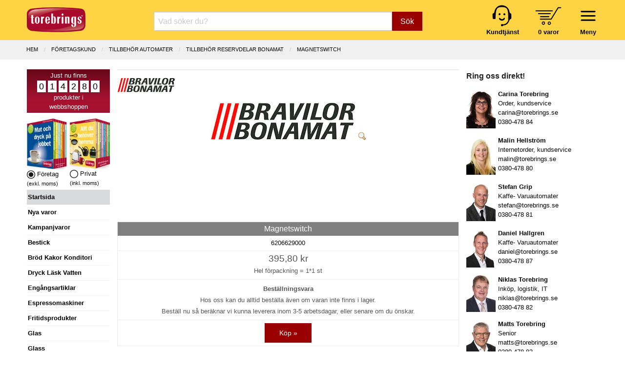

--- FILE ---
content_type: text/html; charset=UTF-8
request_url: https://www.torebrings.se/produkt/magnetswitch/6206629000
body_size: 9855
content:
<!DOCTYPE html>
<html class="no-js" lang="sv-SE">
<head>
	<meta charset="utf-8" />
	<meta name="viewport" content="user-scalable=no, width=device-width, initial-scale=1.0,  maximum-scale=1" />
	<meta name="apple-mobile-web-app-capable" content="yes" />
	<meta name="keywords" content="">
	<meta name="description" content="">
	<meta name="google-site-verification" content="fBztw8innZVpKFQr2_ayG8Bistw9tm4orgaYFNgekhU" />
	<title>
					Magnetswitch - Torebrings.se
			</title>

	<link rel="canonical" href="https://www.torebrings.se/produkt/magnetswitch/6206629000" />
		
	<!-- Google Tag Manager -->
	<script>
	window.dataLayer = window.dataLayer || [];
	function gtag(){dataLayer.push(arguments);}
	(function(w,d,s,l,i){w[l]=w[l]||[];w[l].push({'gtm.start':
	new Date().getTime(),event:'gtm.js'});var f=d.getElementsByTagName(s)[0],
	j=d.createElement(s),dl=l!='dataLayer'?'&l='+l:'';j.async=true;j.src=
	'https://www.googletagmanager.com/gtm.js?id='+i+dl;f.parentNode.insertBefore(j,f);
	})(window,document,'script','dataLayer','GTM-NTZ2LDFT');</script>
	<!-- End Google Tag Manager -->
	

	<link rel="stylesheet" href="/css/foundation.min.css?v1" />
	<link rel="stylesheet" href="/css/motion-ui.min.css" />
	<link rel="stylesheet" href="/css/tgo.css?v=9" />
		
	<script nonce="7fX8B5xVIGrl" defer type='text/javascript' src="/js/jquery-3.7.1.min.js"></script>	
	<script nonce="7fX8B5xVIGrl" defer type='text/javascript' src="/js/jquery-ui.min.js?v1"></script>

	
</head>
<body>



<div id="kontaktformularPopup" class="reveal" data-reveal role="dialog">
	<a class="close-button" data-close aria-label="Close">&#215;</a>
	<fieldset class="margin-bottom-1rem">
		<legend>Kontakta oss</legend>	
		<form name="kontakt_form" id="kontakt_form" action="/kontaktformular.php" class="" method="post" data-abide novalidate data-botprotect>	
			<div class="grid-x grid-padding-x ">
				<div class="cell">Namn:</div>
				<div class="cell">
					<input type="text" required="" name="namn" />
					<span class="form-error">Vi behöver ditt namn</span>
				</div>
				<div class="cell">E-post:</div>
				<div class="cell">
					<input type="email" required="" name="epost" />
					<span class="form-error">Vi behöver din e-postadress</span>
				</div>
				<div class="cell">Meddelande:</div>
				<div class="cell">
					<textarea name="meddelande" required="" rows="4" cols="50"></textarea>
					<span class="form-error">Vi behöver ett meddelande</span>
				</div>
			</div>
			<div class="grid-x grid-padding-x">
				<div class="cell small-6 medium-7">
					Vänligen uppge inga känsliga personuppgifter.
				</div>
				<div class="cell small-6 medium-5 align-right">   
					<button class="button" type="submit">Skicka</button>
				</div>
			</div>
			<input type="hidden" name="ref" value="/produkt/magnetswitch/6206629000" />
			<input type="hidden" name="form_token" value="79a758ee93ab0ff422a68c8eff4de6f3f38cf6c88854cc71ac9de82cf335071857e39f" />   
		</form>
	</fieldset>
	<div class="spacer"></div>
</div>





	<div id="header">
		<div class="grid-x grid-padding-x">			
			<div class="cell small-5 medium-3 large-2">
				<a href="/" title="Hem"><img src="/img/logo_torebrings.svg" alt="Torebrings logo" width="120" height="51" style="padding-top: 7px;" ></a>
			</div>
			<!-- SMALL only -->
			<div class="cell small-7 medium-5 large-3 show-for-small-only tait_right tait_left hide-for-print" style="padding-top: 0px;">
				<div class="navbar-icon-wrapper " data-toggle="inCanvasMeny" style="margin-top: 1px; margin-left: 16px;">     	  
						<img src="/img/bars.svg" alt="" width="47" height="47" ><br />
						<strong>Meny</strong>
				</div>			      
				<div class="navbar-icon-wrapper toggle-basket basket-icon hide-for-print" data-open="basketdiv" style="margin-left: 30px;">
					<img src="/img/kundvagn.svg" alt="" width="54" height="37" style="padding-top: 6px; padding-bottom: 4px;" ><br />
					<a href="#" id="basketcount">0 varor</a>
				</div>
			</div>
			<!-- End SMALL only-->
			<div class="cell small-0 medium-4 large-7 searchbox-wrapper hide-for-print">
				<form class="nysok" name="nysok" action="/sok" method="post">
	<div class="input-group">
		<input type="text" class="combinedsearch autocomp margin-bottom-0" name="q" placeholder="Vad söker du?"  title="Vad söker Du? Sök på art-nr, ean-nr, artikelbenämning eller varumärke!">
		<input type="hidden" name="form_token" value="79a758ee93ab0ff422a68c8eff4de6f3f38cf6c88854cc71ac9de82cf335071857e39f" />
		<div class="input-group-button">
			<button name="sokknapp" class="button">Sök</button>
		</div>
	</div>
</form> 			</div>
			<!-- hide-for-small-only -->
			<div class="cell small-7 medium-5 large-3 hide-for-small-only tait_right tait_left hide-for-print hide-for-print" style="padding-top: 0px;">
				<div class="navbar-icon-wrapper menu-wrapper" style="margin-top: 1px; margin-left: 16px;">     	  
						<img src="/img/bars.svg" alt="" width="47" height="47" ><br />
						<strong>Meny</strong>
				</div>			      
				<div class="navbar-icon-wrapper toggle-basket basket-icon" data-open="basketdiv" style="margin-left: 30px;">
					<img src="/img/kundvagn.svg" alt="" width="54" height="37" style="padding-top: 6px; padding-bottom: 4px;" ><br />
					<a href="#" id="basketcount2">0 varor</a>
				</div>
				<div class="navbar-icon-wrapper hide-for-small-only">
					<a href="/sida/kontakta-oss" title="Kundtjänst"><img src="/img/kundtjanst.svg" alt="" width="44" height="48" ><br />
					<span style="color:black"><strong>Kundtjänst</strong></span></a>
				</div>
			</div>
			<!-- End hide-for-small-only-->		
			<div id="menu-container" data-interchange="[/smarty/templates/zurb_navbar_accordion_medium.php, medium]">
				
				<!-- menu-list accordion-->
			</div>
			<!-- menu-container -->	
		</div>
	</div>


<div id="basketdiv" class="reveal" data-reveal aria-labelledby="modalTitle" aria-hidden="true" role="dialog">
  
<a class="close-button" data-close aria-label="Close">&#215;</a>

<fieldset>
<legend>Kundvagn</legend>


	<div class="grid-x"><div class="small-12 large-12 cell">Din kundvagn är tom.</div></div>
  
<br />

	        
</fieldset>

<div style="float: right; padding-right: 1rem;">
			&raquo; <a href="#" data-open="logginPopup">Logga in</a> <br />
	</div>

<div class="spacer">&nbsp;</div>
</div>

<iframe name="basketTarget" id="basketTarget" width="0" height="0" style="visibility:hidden;display:none"></iframe>

<div id="logginPopup" class="reveal" data-reveal role="dialog">
	<a class="close-button" data-close aria-label="Close">&#215;</a>
	<fieldset class="margin-bottom-1rem">
		<legend>Logga in</legend>	
		<form name="login_form" id="login_form" action="/login.php" class="" method="post" data-abide novalidate>	
			<div class="grid-x grid-padding-x ">
				<div class="cell">
					Logga in med Org.nr / Pers.nr eller E-post:
				</div>
				<div class="cell">
					<input type="hidden" id="cancer" name="input" />
					<input type="text" required="" name="" id="poy" oninput="maskerapersonnummer('poy', 'cancer', 1);" />
					<small class="form-error">Vi behöver Org.nr, Pers.nr eller E-post!</small>
				</div>
				<div class="cell">
					<div class="grid-x small-1 medium-2">
						<div class="cell label_text">Verifiera med kundnummer:</div>
						<div class="cell">
							<input type="text" required="" name="kundnummer"  checked="checked" id="kundnummer" />
							<small class="form-error">Vi behöver ett kundnummer!</small>
						</div>
					</div>
				</div>
			</div>
			<div class="grid-x grid-padding-x">
				<div class="cell small-6 medium-7">
					<span class="small_text">
						<a href="/basket_password_reminder.php" class="redlink">Gl&ouml;mt ditt kundnummer?</a><br />
						Ny kund - Gå direkt till <a href="/basket_shop.php">kassan</a> så får du ett kundnummer.
					</span>
				</div>
				<div class="cell small-6 medium-5">   
					<button class="button" type="submit">Logga in</button>
				</div>
			</div>
			<input type="hidden" name="ref" value="/produkt/magnetswitch/6206629000" />
			<input type="hidden" name="form_token" value="79a758ee93ab0ff422a68c8eff4de6f3f38cf6c88854cc71ac9de82cf335071857e39f" />   
		</form>
	</fieldset>
	<div class="spacer"></div>
</div>
<!-- START Page specific -->
<div id="produktsida" class="main-wrap">
	
	<div class="breadcrumbs-wrap">
		<div class="grid-x column-centerd">
			<ul class="breadcrumbs">
						  <li><a href="/" >Hem</a></li>
						  <li><a href="/company.php" >F&ouml;retagskund</a></li>
						  <li><a href="/butik/tillbehor-automater/1" >TILLBEHÖR AUTOMATER</a></li>
						  <li><a href="/butik/tillbehor-automater/tillbehor-reservdelar-bonamat/9360" class="current">TILLBEHÖR RESERVDELAR BONAMAT</a></li>
						  <li><a href="/produkt/magnetswitch/6206629000" class="current">Magnetswitch</a></li>
						</ul>
		</div>
	</div>
	
	<div class="grid-x grid-padding-x">
		<div class="cell large-2 medium-3 lsidebar hide-for-print">
			<!-- Left Nav Section, and off-canvas nav -->
<div class="off-canvas" id="inCanvasMeny" data-options="inCanvasOn:medium;">	

	<div id="prodcounter" style="">
	Just nu finns <br />
			<span>0</span>
			<span>1</span>
			<span>4</span>
			<span>2</span>
			<span>8</span>
			<span>0</span>
		<br />
	produkter i<br />webbshoppen
	</div>

		<div class="grid-x">
		<div class="cell small-6 tait_right">
		
							<img src="/img/katalog_foretag.webp" width="82" height="105" loading="lazy" alt="Katalog företag" ><br />
				<img src="/img/icon_val_full.webp" width="17" height="17" loading="lazy" alt="exkl. moms" /> Företag <br /> <span class="hint_text">(exkl. moms)</span>
				
		</div>
		<div class="cell small-6 tait_left">	
							<img class="cursor-pointer" src="/img/katalog_privat.webp" width="82" height="105" loading="lazy" alt="Katalog privat" onclick="swichVatOn(true)"><br />
				<img class="cursor-pointer" src="/img/icon_val_tom.webp" width="17" height="17"  loading="lazy" alt="inkl. moms" onclick="swichVatOn(true)" /> Privat <br /> <span class="hint_text">(inkl. moms)</span>
					</div>
	</div>
		
	<ul id="rightmenu">

					<li class="activ"><a href="/">Startsida</a></li> 
		
		
														<li onclick="window.location = '/butik/nya-varor/999999'"><a href="/butik/nya-varor/999999">Nya varor</a></li>  
				  		 
												<li onclick="window.location = '/kampanjvaror.php'"><a href="/kampanjvaror.php">Kampanjvaror</a></li> 
				  		 
												<li onclick="window.location = '/butik/bestick/14'"><a href="/butik/bestick/14">Bestick</a></li>  
				  		 
												<li onclick="window.location = '/butik/brod-kakor-konditori/5'"><a href="/butik/brod-kakor-konditori/5">Br&ouml;d Kakor Konditori</a></li>  
				  		 
												<li onclick="window.location = '/butik/dryck-lask-vatten/2'"><a href="/butik/dryck-lask-vatten/2">Dryck L&auml;sk Vatten</a></li>  
				  		 
												<li onclick="window.location = '/butik/engangsartiklar/11'"><a href="/butik/engangsartiklar/11">Eng&aring;ngsartiklar</a></li>  
				  		 
												<li onclick="window.location = '/butik/espressomaskiner/7'"><a href="/butik/espressomaskiner/7">Espressomaskiner</a></li>  
				  		 
												<li onclick="window.location = '/butik/fritidsprodukter/17'"><a href="/butik/fritidsprodukter/17">Fritidsprodukter</a></li>  
				  		 
												<li onclick="window.location = '/butik/glas/16'"><a href="/butik/glas/16">Glas</a></li>  
				  		 
												<li onclick="window.location = '/butik/glass/4'"><a href="/butik/glass/4">Glass</a></li>  
				  		 
												<li onclick="window.location = '/butik/godis-snacks-bars/25'"><a href="/butik/godis-snacks-bars/25">Godis Snacks Bars</a></li>  
				  		 
												<li onclick="window.location = '/butik/gryta-kastrull-stekpanna/18'"><a href="/butik/gryta-kastrull-stekpanna/18">Gryta Kastrull Stekpanna</a></li>  
				  		 
							 					<li><a href="/sida/julens-gavor">&#127876; Julens g&aring;vor 2025</a></li>
				  		 
												<li onclick="window.location = '/butik/�-julchoklad-julgodis/47'"><a href="/butik/�-julchoklad-julgodis/47">&#127876; Julchoklad Julgodis</a></li>  
				  		 
												<li onclick="window.location = '/butik/�-matgava-tomtelada/45'"><a href="/butik/�-matgava-tomtelada/45">&#127876; Matg&aring;va Tomtel&aring;da</a></li>  
				  		 
												<li onclick="window.location = '/butik/�-lax-vilt-serrano/48'"><a href="/butik/�-lax-vilt-serrano/48">&#127876; Lax Vilt Serrano</a></li>  
				  		 
												<li onclick="window.location = '/butik/kaffe-te-automatprodukter/19'"><a href="/butik/kaffe-te-automatprodukter/19">Kaffe Te Automatprodukter</a></li>  
				  		 
												<li onclick="window.location = '/butik/kaffeautomater/6'"><a href="/butik/kaffeautomater/6">Kaffeautomater</a></li>  
				  		 
												<li onclick="window.location = '/butik/kaffebryggare/20'"><a href="/butik/kaffebryggare/20">Kaffebryggare</a></li>  
				  		 
												<li onclick="window.location = '/butik/koksprodukter/26'"><a href="/butik/koksprodukter/26">K&ouml;ksprodukter</a></li>  
				  		 
												<li onclick="window.location = '/butik/livsmedel/27'"><a href="/butik/livsmedel/27">Livsmedel</a></li>  
				  		 
												<li onclick="window.location = '/butik/porslin/15'"><a href="/butik/porslin/15">Porslin</a></li>  
				  		 
								
					<li onclick="window.location = '/butik/presentkort/presentkort-presentcard/605'"><a href="/butik/presentkort/presentkort-presentcard/605">Presentkort</a></li>
				  		 
												<li onclick="window.location = '/butik/paskagg-paskgodis/3'"><a href="/butik/paskagg-paskgodis/3">P&aring;sk&auml;gg P&aring;skgodis</a></li>  
				  		 
												<li onclick="window.location = '/butik/smael-hushall/36'"><a href="/butik/smael-hushall/36">Sm&aring;el Hush&aring;ll</a></li>  
				  		 
												<li onclick="window.location = '/butik/stad-rengoring-kem/39'"><a href="/butik/stad-rengoring-kem/39">St&auml;d Reng&ouml;ring Kem</a></li>  
				  		 
												<li onclick="window.location = '/butik/tillbehor-automater/1'"><a href="/butik/tillbehor-automater/1">Tillbeh&ouml;r Automater</a></li>  
				  		 
												<li onclick="window.location = '/butik/torkpapper-tejp-emballage/10'"><a href="/butik/torkpapper-tejp-emballage/10">Torkpapper Tejp Emballage</a></li>  
				  		 
												<li onclick="window.location = '/butik/uteprodukter-fiskars/44'"><a href="/butik/uteprodukter-fiskars/44">Uteprodukter Fiskars</a></li>  
				  		 
												<li onclick="window.location = '/butik/varuautomater/8'"><a href="/butik/varuautomater/8">Varuautomater</a></li>  
				  		 
												<li onclick="window.location = '/butik/vattenautomater/9'"><a href="/butik/vattenautomater/9">Vattenautomater</a></li>  
				  		 
												<li onclick="window.location = '/butik/villeroy-boch-signature/52'"><a href="/butik/villeroy-boch-signature/52">Villeroy & Boch Signature</a></li>  
				  		 
												<li onclick="window.location = '/butik/ovrigt-specialvaror/50'"><a href="/butik/ovrigt-specialvaror/50">&Ouml;vrigt Specialvaror</a></li>  
				  		 
						
		<li onclick="window.location = '/kategorier'"><a href="/kategorier">Alla kategorier</a></li>
		<li></li>

					<ul class="show-for-small-only">
			
			<li class="activ">Kundzon</li>

							<li data-open="logginPopup"><a href="#"><i class="fa fa-sign-in" aria-hidden="true"></i> Logga in</a></li>
			
			<li onclick="window.location = '/orders.php'"><a class="head" href="/orders.php">Mina ordrar</a></li>
			<li onclick="window.location = '/clientinfo.php'"><a class="head" href="/clientinfo.php">Mina uppgifter</a></li>	         	
			<li onclick="window.location = '/sida/valkommen'"><a class="head" href="/sida/valkommen">Välkommen!</a></li>
			<li onclick="window.location = '/sida/service-support'"><a class="head" href="/sida/service-support">Teknisk service & support</a></li>
			<li onclick="window.location = '/nyhetsbrev_prenumerera.php'"><a href="/nyhetsbrev_prenumerera.php">Anmälan vårt Nyhetsbrev</a></li>
			<li onclick="window.location = '/sida/integritetspolicy'"><a href="/sida/integritetspolicy">Integritetspolicy</a></li>
			<li onclick="cookiefirst_show_settings();"><a href="#">Inställningar för kakor</a></li>
			<li></li>
			<li class="activ">Vårt erbjudande</li>
			<li onclick="window.location = '/sida/julens-gavor'"><a class="head" href="/sida/julens-gavor">Julens gåvor 2025</a></li>
			<li onclick="window.location = '/sida/extratipset'"><a class="head" href="/sida/extratipset">Extratipset kampanjer v. 44-52</a></li>
			<li onclick="window.location = '/sida/inbyteskampanj-kaffemaskin'"><a class="head" href="/sida/inbyteskampanj-kaffemaskin">Inbyteskampanj kaffemaskin</a></li>
			<li onclick="window.location = '/prova-kaffeautomat-gratis'"><a class="head" href="/prova-kaffeautomat-gratis">Prova kaffeautomat gratis</a></li>
			<li onclick="window.location = '/butik/vattenautomater/9'"><a class="head" href="/butik/vattenautomater/9">Vattenautomater</a></li>
			<li onclick="window.location = '/sida/mat-dryck-pa-jobbet'"><a class="head" href="/sida/mat-dryck-pa-jobbet">Mat &amp; dryck på jobbet</a></li>
			<li onclick="window.location = '/sida/service-operating'"><a class="head" href="/sida/service-operating">Service & operating</a></li>
			<li onclick="window.location = '/pask'"><a class="head" href="/pask">Glad Påsk 2025</a></li>
			<li onclick="window.location = 'http://www.presentcard.se'"><a class="head" href="http://www.presentcard.se">PresentCard©</a></li>
			<li></li>
			<li class="activ">Torebrings</li>
			<li onclick="window.location = '/sida/om-torebrings'"><a class="head" href="/sida/om-torebrings">Om Torebrings</a></li>
			<li onclick="window.location = '/varumarken'"><a class="head" href="/varumarken">Varumärken</a></li>
			<li onclick="window.location = '/nyheter'"><a class="head" href="/nyheter">Nyheter</a></li>
			<li onclick="window.location = '/sida/arkiv'"><a class="head" href="/sida/arkiv">Arkiv</a></li>
			<li onclick="window.location = '/sida/kontakta-oss'"><a class="head" href="/sida/kontakta-oss">Kontakta oss</a></li>
			<li onclick="window.location = '/sida/policies'"><a class="head" href="/sida/policies">Policies</a></li>
			<li onclick="window.location = '/sitemap.php'"><a class="head" href="/sitemap.php">Sitemap</a></li>
			<li></li>
			<li class="activ">Villkor m.m.</li>
			<li onclick="window.location = '/sida/forsaljningsvillkor-foretag'"><a class="head" href="/sida/forsaljningsvillkor-foretag">Villkor Företag</a></li>
			<li onclick="window.location = '/sida/forsaljningsvillkor-privat'"><a class="head" href="/sida/forsaljningsvillkor-privat">Villkor Privat</a></li>
			<li onclick="window.location = '/sida/turbil'"><a class="head" href="/sida/turbil">Turbil</a></li>
			<li onclick="window.location = '/sida/faq'"><a class="head" href="/sida/faq">FAQ</a></li>
			<li></li>
			<li class="activ" onclick="window.location = '/sida/kontakta-oss?direkt'"><a href="/sida/kontakta-oss?direkt"><i class="fa fa-envelope" aria-hidden="true"></i> Kontakta oss direkt</a></li>
			</ul>
			<div class="show-for-small-only" style="text-align: center; margin-top: 15px;">
				<a href="/sida/kontakta-oss"><img src="/images/logotype.svg" loading="lazy" width="120"></a>
				<br />
				Torebrings Grossist AB<br />
				Stigbergsvägen 7, 578 33 ANEBY<br />
				<a href="tel:0380-478 80">0380-478 80</a> • <a href="mailto:info@torebrings.se">info@torebrings.se</a><br />
			</div>	
			</ul>

</div>		</div>
		<div class="cell auto ">

			<div class="grid-x main">
	
						
					
				<div class="cell small-12 hr_medium"></div>
							
				<div class="cell small-12 prod_image_and_info" itemtype="https://schema.org/Product" itemscope>

					<form data-abide target="basketTarget" id="formModal6206629000" action="/addtobasket.php" method="post">	
					<input type="hidden" name="form_token" value="79a758ee93ab0ff422a68c8eff4de6f3f38cf6c88854cc71ac9de82cf335071857e39f" />
					<input type="hidden" name="artnr" value="6206629000">
					<input type="hidden" name="modalId" value="#kopModal6206629000">
										
																									
					<!-- START Products meta data schema.org -->
											<meta itemprop="mpn" content="6206629000" />
					      										<div itemprop="shipping_weight" itemscope itemtype="https://schema.org/QuantitativeValue">
							<meta itemprop="value" content="0">
							<meta itemprop="unitText" content="kg">
						</div>
      					<meta itemprop="name" content="Magnetswitch" />
      					      				  				
      				<link itemprop="image" href="/bilder/artikelbilder/62/6206629000_google.webp?timestamp=1591626534" />    				
      										<meta itemprop="description" content="Magnetswitch" />
					    				
      				<meta itemprop="sku" content="6206629000" />    								
      				<div itemprop="brand" itemtype="https://schema.org/Brand" itemscope>
				        <meta itemprop="name" content="Bonamat Bravilor" />
				    </div>					 
				    <!-- END Products meta data -->

										<div class="absolute-right">
													
											</div>
						
																<div class="varumarke_icon">
							<a href="/varumarken/bonamat-bravilor/33" title="Alla produkter med varumärket Bonamat Bravilor">
								<img src="/levlogo/varumarke/33icon.jpg" class="single_manufacturerImg" alt="Bonamat Bravilor logo">
							</a>
						</div>
										
										<div class="cell small-12 text-align-center div_product_img">
						<a href="#" data-open="myBigImage">
														<img id="main_product_img" src="/levlogo/varumarke/33.jpg?timestamp=1591626534" title="Magnetswitch" alt="Produktbild - Magnetswitch">
														<img class="zoom_icon" height="16" width="16" src="/images/zoom.png" alt="">
						</a>
						<noscript><img src="/levlogo/varumarke/33.jpg"></noscript>
					</div>					
								
								
					
					<div id="myBigImage" class="reveal large" data-reveal aria-labelledby="modalTitle" aria-hidden="true" role="dialog">
						<div class="grid-x"><a class="close-button" data-close aria-label="Close">&#215;</a></div>
						<fieldset>
							<legend>Magnetswitch</legend>
							<center><p><img id="bigImage" src="/levlogo/varumarke/33.jpg"></p></center>
							  
						</fieldset>
						<div class="spacer"></div>
					</div>					
					
										
									
					
					<div class="pricing-table text-align-center" itemprop="offers" itemtype="https://schema.org/Offer" itemscope>
						<!-- Offer meta-->
						<div itemprop="ShippingDetails" itemscope itemtype="http://schema.org/OfferShippingDetails">
							<div itemprop="weight" itemscope itemtype="https://schema.org/QuantitativeValue">
								<meta itemprop="value" content="0">
								<meta itemprop="unitText" content="kg">
							</div>
							<div itemprop="shippingRate" itemscope itemtype="http://schema.org/MonetaryAmount">
								<meta itemprop="value" content="49"/>
								<meta itemprop="currency" content="SEK"/>
							</div>
							<div itemprop="shippingDestination" itemscope itemtype="http://schema.org/DefinedRegion">
								<meta itemprop="addressCountry" content="SE"/>
							</div>
							<div itemprop="deliveryTime" itemscope itemtype="http://schema.org/ShippingDeliveryTime">
								<span itemprop="handlingTime" itemscope itemtype="http://schema.org/QuantitativeValue">
									<meta itemprop="minValue" content="1"/>
									<meta itemprop="maxValue" content="1"/>
									<meta itemprop="unitCode" content="DAY"/>
								</span>
								<span itemprop="transitTime" itemscope itemtype="http://schema.org/QuantitativeValue">
									<meta itemprop="minValue" content="1"/>
									<meta itemprop="maxValue" content="5"/>
									<meta itemprop="unitCode" content="DAY"/>
								</span>
								
							</div>
						</div>
						<div itemprop="hasMerchantReturnPolicy" itemscope itemtype="https://schema.org/MerchantReturnPolicy">
							<link itemprop="url" href="/sida/forsaljningsvillkor-privat" />
							<meta itemprop="applicableCountry" content="SE" />
							<link itemprop="returnPolicyCategory" href="https://schema.org/MerchantReturnFiniteReturnWindow" />
							<div itemprop="returnWindow" itemscope itemtype="https://schema.org/QuantitativeValue">
								<meta itemprop="value" content="14" />
								<meta itemprop="unitCode" content="DAY" />
							</div>
							<meta itemprop="returnFees" content="https://schema.org/ReturnFeesCustomerResponsibility" />
							<meta itemprop="returnMethod" content="https://schema.org/ReturnByMail" />
						</div>
						<!-- End Offer meta -->

						<div class="title">
							<h1>Magnetswitch</h1>					
						</div>

						<div class="bullet-item">6206629000</div>
						
																																						<div class="bullet-item prising">						
							<meta itemprop="url" href="/produkt/magnetswitch/6206629000" />					
							<meta itemprop="priceCurrency" content="SEK" />
							<meta itemprop="itemCondition" content="https://schema.org/NewCondition" />						
							  
									
							<span class="pris ">395,80 kr</span><br />
																					<span class="forp_pris_antal">Hel förpackning = </span>1*1 st<br />
																							<meta itemprop="price" content="395.80" />
									
							<table class="inputAntal6206629000 inputAntal" border="0" style="border: none; margin: 0; display: none;">
								<tr>
									<td valign="middle" style="padding: 0;">
										<a class=" plus-minus xsmall button" onclick="updateNumInput('hel',6206629000,'--')">-</a>
									</td>
									<td style="padding: 0;">
										<input id="hel6206629000" class=" " 
										data-lager="0" 
										data-antal_per_forp="1" 
										data-artikelnr="6206629000" name="hel" type="number" min="0" pattern="[0-9]+" 
										value="1" 
										placeholder="Antal hel: 1"
										onchange="if(this.value<0) this.value=0;">	    
									</td>
									<td valign="middle" style="padding: 0;">
										<a  href="javascript:void(0)" class=" plus-minus xsmall button" onclick="return updateNumInput('hel',6206629000,'++')">+</a>
									</td>
								</tr>
							</table>	
						</div>
						<div class="bullet-item jmfprismm">
																							

								
											
							
							
														
							
																																									<b>Best&auml;llningsvara</b><br>Hos oss kan du alltid best&auml;lla &auml;ven om varan inte finns i lager.<br>Best&auml;ll nu s&aring; ber&auml;knar vi kunna leverera inom 3-5 arbetsdagar, eller senare om du &ouml;nskar.
										<meta itemprop="availability" content="https://schema.org/BackOrder" />
																						
																	
						</div>					
						<div class="cta-button text-center">		
							
							
							<div id="antalFelmeddelande6206629000" class="callout primary strong" style="margin-bottom: 8px; display: none;">
								Ange minst ett antal att köpa.
							</div>

							<div id="kundvagnFeedback6206629000" class="callout primary strong" style="margin-bottom: 8px; display: none;">
								Lagt i kundvagn!
							</div>
							
								
																	<a href="#" onclick="event.preventDefault(); buyButtonClick(6206629000, this);" class="kop radius button expanded">Köp &raquo;</a>
																									
						</div>					
											</div>	
							
					</form>
				</div><!-- END prod_image_and_info -->
								
				
				<div class="small-12 cell" id="proddetails">		
				
														
												 
									
											
									
									
									
								
																								
									
										<div class="grid-x grid-padding-x varumarkenamn">
					<div class="small-5 cell"><span class="prod_label label">Varum&auml;rke:</span></div>
					<div class="small-7 tait cell"><p>Bonamat Bravilor</p></div>
					</div>
										
										
										
										
					
										
					
										
					
							
					
										<div class="grid-x grid-padding-x produktkategorinamn">
					<div class="small-5 cell"><span class="prod_label label">Varukategori:</span></div>
					<div class="small-7 tait cell"><p>Reservdel</p></div>
					</div>
										
																<div class="grid-x grid-padding-x leverantorsnamn">
					<div class="small-5 cell"><span class="prod_label label">Leverant&ouml;r:</span></div>
					<div class="small-7 tait cell"><p>Bonamat Aktiebolag</p></div>
					</div>
																														
										<div class="grid-x grid-padding-x levartnr">
					<div class="small-5 cell"><span class="prod_label label">Lev art nr:</span></div>
					<div class="small-7 tait cell"><p>6206629000</p></div>
					
					</div>
										
										
										
										
					
										
					  					            
								
										
					
					<img class="hide" src="/levlogo/varumarke/33mini.jpg" >
					<img class="hide" src="/levlogo/varumarke/33icon.jpg" >
				
				</div><!-- END <div id="proddetails"> -->
				
				<div class="cell small-12" id="related_products">
									</div>
				
				<div class="cell small-12" id="similar_products">
										<div class="rubrik">Liknande produkter</div>
					<div id="similar_products_results" class="undergrupp">
								<div class="undergrupp_content">
		<div class="undergrupp_productimg">
						<a href="/produkt/anslutningskabel/6003012060"><img src="/levlogo/varumarke/33icon.jpg" title="Anslutningskabel" alt="Anslutningskabel"></a>
					</div>        
		<div class="undergrupp_brandimg">
						<a href="/leverantorer/bonamat-aktiebolag/4"><img src="/levlogo/varumarke/33icon.jpg" title="Bonamat Aktiebolag" alt="Bonamat Aktiebolag"></a>
					</div>
		<div class="undergrupp_subcat">    
			<a href="/produkt/anslutningskabel/6003012060">Anslutningskabel</a><br/>
			<span class="gray_text hide-for-small-only">6003012060
							</span>
		</div>
		<div class="clear"></div>
	</div>
		<div class="undergrupp_content">
		<div class="undergrupp_productimg">
						<a href="/produkt/anslutningskabel-1-85-m-4-x-1-5-mm/4003012065"><img src="/levlogo/varumarke/33icon.jpg" title="Anslutningskabel 1,85 m. 4 X 1,5 mm" alt="Anslutningskabel 1,85 m. 4 X 1,5 mm"></a>
					</div>        
		<div class="undergrupp_brandimg">
						<a href="/leverantorer/bonamat-aktiebolag/4"><img src="/levlogo/varumarke/33icon.jpg" title="Bonamat Aktiebolag" alt="Bonamat Aktiebolag"></a>
					</div>
		<div class="undergrupp_subcat">    
			<a href="/produkt/anslutningskabel-1-85-m-4-x-1-5-mm/4003012065">Anslutningskabel 1,85 m. 4 X 1,5 mm</a><br/>
			<span class="gray_text hide-for-small-only">4003012065
							</span>
		</div>
		<div class="clear"></div>
	</div>
		<div class="undergrupp_content">
		<div class="undergrupp_productimg">
						<a href="/produkt/anslutningskabel-1-85-m-4-x-2-5/6003012066"><img src="/levlogo/varumarke/33icon.jpg" title="Anslutningskabel 1,85 m. 4 X 2,5" alt="Anslutningskabel 1,85 m. 4 X 2,5"></a>
					</div>        
		<div class="undergrupp_brandimg">
						<a href="/leverantorer/bonamat-aktiebolag/4"><img src="/levlogo/varumarke/33icon.jpg" title="Bonamat Aktiebolag" alt="Bonamat Aktiebolag"></a>
					</div>
		<div class="undergrupp_subcat">    
			<a href="/produkt/anslutningskabel-1-85-m-4-x-2-5/6003012066">Anslutningskabel 1,85 m. 4 X 2,5</a><br/>
			<span class="gray_text hide-for-small-only">6003012066
							</span>
		</div>
		<div class="clear"></div>
	</div>
		<div class="undergrupp_content">
		<div class="undergrupp_productimg">
						<a href="/produkt/anslutningsslang-2000-mm/6000205100"><img src="/levlogo/varumarke/33icon.jpg" title="Anslutningsslang, 2000 mm" alt="Anslutningsslang, 2000 mm"></a>
					</div>        
		<div class="undergrupp_brandimg">
						<a href="/leverantorer/bonamat-aktiebolag/4"><img src="/levlogo/varumarke/33icon.jpg" title="Bonamat Aktiebolag" alt="Bonamat Aktiebolag"></a>
					</div>
		<div class="undergrupp_subcat">    
			<a href="/produkt/anslutningsslang-2000-mm/6000205100">Anslutningsslang, 2000 mm</a><br/>
			<span class="gray_text hide-for-small-only">6000205100
							</span>
		</div>
		<div class="clear"></div>
	</div>
		<div class="undergrupp_content">
		<div class="undergrupp_productimg">
						<a href="/produkt/avkalkningsmedel-renegite-1-kg-bonamat/7190102201"><img src="/bilder/artikelbilder/71/7190102201icon.webp" title="Avkalkningsmedel Renegite 1 kg Bonamat" alt="Avkalkningsmedel Renegite 1 kg Bonamat"></a>
					</div>        
		<div class="undergrupp_brandimg">
						<a href="/leverantorer/bonamat-aktiebolag/4"><img src="/levlogo/varumarke/33icon.jpg" title="Bonamat Aktiebolag" alt="Bonamat Aktiebolag"></a>
					</div>
		<div class="undergrupp_subcat">    
			<a href="/produkt/avkalkningsmedel-renegite-1-kg-bonamat/7190102201">Avkalkningsmedel Renegite 1 kg Bonamat</a><br/>
			<span class="gray_text hide-for-small-only">7190102201
									&nbsp;&nbsp;&nbsp;Lager: 9
							</span>
		</div>
		<div class="clear"></div>
	</div>
		<div class="undergrupp_content">
		<div class="undergrupp_productimg">
						<a href="/produkt/avkalkningsplugg/6311090001"><img src="/levlogo/varumarke/33icon.jpg" title="Avkalkningsplugg" alt="Avkalkningsplugg"></a>
					</div>        
		<div class="undergrupp_brandimg">
						<a href="/leverantorer/bonamat-aktiebolag/4"><img src="/levlogo/varumarke/33icon.jpg" title="Bonamat Aktiebolag" alt="Bonamat Aktiebolag"></a>
					</div>
		<div class="undergrupp_subcat">    
			<a href="/produkt/avkalkningsplugg/6311090001">Avkalkningsplugg</a><br/>
			<span class="gray_text hide-for-small-only">6311090001
							</span>
		</div>
		<div class="clear"></div>
	</div>
		<div class="undergrupp_content">
		<div class="undergrupp_productimg">
						<a href="/produkt/avkalkningsplugg-rlx/6313325001"><img src="/levlogo/varumarke/33icon.jpg" title="Avkalkningsplugg RLX" alt="Avkalkningsplugg RLX"></a>
					</div>        
		<div class="undergrupp_brandimg">
						<a href="/leverantorer/bonamat-aktiebolag/4"><img src="/levlogo/varumarke/33icon.jpg" title="Bonamat Aktiebolag" alt="Bonamat Aktiebolag"></a>
					</div>
		<div class="undergrupp_subcat">    
			<a href="/produkt/avkalkningsplugg-rlx/6313325001">Avkalkningsplugg RLX</a><br/>
			<span class="gray_text hide-for-small-only">6313325001
							</span>
		</div>
		<div class="clear"></div>
	</div>
		<div class="undergrupp_content">
		<div class="undergrupp_productimg">
						<a href="/produkt/avlastning-b5-e/6006001019"><img src="/levlogo/varumarke/33icon.jpg" title="Avlastning B5 E" alt="Avlastning B5 E"></a>
					</div>        
		<div class="undergrupp_brandimg">
						<a href="/leverantorer/bonamat-aktiebolag/4"><img src="/levlogo/varumarke/33icon.jpg" title="Bonamat Aktiebolag" alt="Bonamat Aktiebolag"></a>
					</div>
		<div class="undergrupp_subcat">    
			<a href="/produkt/avlastning-b5-e/6006001019">Avlastning B5 E</a><br/>
			<span class="gray_text hide-for-small-only">6006001019
							</span>
		</div>
		<div class="clear"></div>
	</div>
		<div class="undergrupp_content">
		<div class="undergrupp_productimg">
						<a href="/produkt/avtappningsror-rlx/4313297001"><img src="/levlogo/varumarke/33icon.jpg" title="Avtappningsrör RLX" alt="Avtappningsrör RLX"></a>
					</div>        
		<div class="undergrupp_brandimg">
						<a href="/leverantorer/bonamat-aktiebolag/4"><img src="/levlogo/varumarke/33icon.jpg" title="Bonamat Aktiebolag" alt="Bonamat Aktiebolag"></a>
					</div>
		<div class="undergrupp_subcat">    
			<a href="/produkt/avtappningsror-rlx/4313297001">Avtappningsrör RLX</a><br/>
			<span class="gray_text hide-for-small-only">4313297001
							</span>
		</div>
		<div class="clear"></div>
	</div>
		<div class="undergrupp_content">
		<div class="undergrupp_productimg">
						<a href="/produkt/avtappningsslang-bolero/622932"><img src="/levlogo/varumarke/33icon.jpg" title="Avtappningsslang Bolero" alt="Avtappningsslang Bolero"></a>
					</div>        
		<div class="undergrupp_brandimg">
						<a href="/leverantorer/bonamat-aktiebolag/4"><img src="/levlogo/varumarke/33icon.jpg" title="Bonamat Aktiebolag" alt="Bonamat Aktiebolag"></a>
					</div>
		<div class="undergrupp_subcat">    
			<a href="/produkt/avtappningsslang-bolero/622932">Avtappningsslang Bolero</a><br/>
			<span class="gray_text hide-for-small-only">622932
							</span>
		</div>
		<div class="clear"></div>
	</div>
			 					
					</div>
										<div style="text-align: center">
						<button id="show_more_search_results_button" class="button" onclick="getMoreSimilarProducts(6206629000)">Visa fler</button>
						<img id="show_more_search_results_loding" src="/img/loading.gif" style="display: none; margin-left: 1rem; height: 51px;" />
					</div>
														</div>

						
				
			</div>
				
		</div>
		<div class="cell large-3 tait_right rsidebar hide-for-print">
			<h3 style="text-align: left;">Ring oss direkt!</h3>
<div class="grid-x grid-padding-x grid-padding-y small-up-1 ring_oss">
<div class="cell"><img src="/images/carina_vw.webp" alt="Carina Torebring" width="60" loading="lazy" height="80" caption="false" /> <strong>Carina Torebring</strong><br /> Order, kundservice<br /> <a href="mailto:carina@torebrings.se">carina@torebrings.se</a><br /> <a href="tel:0380-47884">0380-478 84</a></div>
<div class="cell"><img src="/images/malin.webp" alt="Malin Hellstr&ouml;m" width="60" loading="lazy" height="80" caption="false" /> <strong>Malin Hellstr&ouml;m</strong><br /> Internetorder, kundservice<br /> <a href="mailto:malin@torebrings.se">malin@torebrings.se</a><br /> <a href="tel:0380-47880">0380-478 80</a></div>
<div class="cell"><img src="/images/stefan_vw.jpg.webp" alt="Stefan Grip" width="60" loading="lazy" height="80" caption="false" /> <strong>Stefan Grip</strong><br /> Kaffe- Varuautomater<br /> <a href="mailto:stefan@torebrings.se">stefan@torebrings.se</a><br /> <a href="tel:0380-47881">0380-478 81</a></div>
<div class="cell"><img src="/images/daniel_web16.webp" alt="Daniel Hallgren" width="60" loading="lazy" caption="false" height="80" /> <strong>Daniel&nbsp;Hallgren</strong><br /> Kaffe- Varuautomater<br /> <a href="mailto:daniel@torebrings.se">daniel@torebrings.se</a><br /> <a href="tel:0380-47887">0380-478 87</a></div>
<div class="cell"><img src="/images/niklas_vw.webp" alt="Niklas Torebring" width="60" loading="lazy" height="80" caption="false" /> <strong>Niklas Torebring</strong><br /> Ink&ouml;p, logistik, IT<br /> <a href="mailto:niklas@torebrings.se">niklas@torebrings.se</a><br /> <a href="tel:0380-47882">0380-478 82</a></div>
<div class="cell"><img src="/images/matts_torebring_web17.webp" alt="Matts Torebring" width="60" loading="lazy" height="80" caption="false" /> <strong>Matts Torebring</strong><br />Senior<br /> <a href="mailto:matts@torebrings.se">matts@torebrings.se</a><br /> <a href="tel:0380-47883">0380-478 83</a></div>
<div class="cell"><img src="/images/personal_birgitta.webp" alt="Birgitta Torebring" width="60" loading="lazy" height="80" caption="false" /> <strong>Birgitta Torebring</strong><br /> V&auml;xel, ekonomi<br /> <a href="mailto:birgitta@torebrings.se">birgitta@torebrings.se</a><br /> V&auml;xel: <a href="tel:0380-47880">0380-478 80</a></div>
<div class="cell">
<h3><a href="/sida/service-operating">Support Maskiner</a></h3>
<img src="/images/kristoffer_akesson.webp" alt="Kristoffer Fyhr" width="60" loading="lazy" caption="false" height="80" /> <strong>Kristoffer Fyhr</strong><br /> Serviceansvarig Automater<br /> <a href="mailto:service@torebrings.se">service@torebrings.se</a> <a href="tel:0380-47888"><br />0380-478 88</a></div>
</div>  		</div>
	</div>
	
	<div class="clear"></div>
</div>
 <!-- END Page specific -->
<div id="footer">

	
	<div class="grid-x grid-padding-x small-centerd hide-for-print">
		
		<div class="cell large-2 show-for-large-up">
			<a href="/index.php" title="Hem"><img vspace="10" src="/images/logotype.svg" alt="Torebrings logo" width="120" loading="lazy" ></a>
		</div>	
		<div id="footer_2_div" class="cell small-6 ">
			<div class="h3">Torebrings</div>
			<ul class="vertical menu">
				<li><a href="/sida/om-torebrings">Om Torebrings</a></li>
				<li><a href="/varumarken">Varumärken</a></li>
				<li><a href="/nyheter">Nyheter</a></li>
				<li><a href="/sida/arkiv">Arkiv</a></li>
				<li><a href="/sida/kontakta-oss?direkt">Kontakta oss direkt</a></li>
				<li><a href="/sida/kontakta-oss">Kundtjänst</a></li>
				<li><a href="/sida/policies">Policyer</a></li>
				<li><a href="/sitemap.php">Sitemap</a></li>
			</ul>		
		</div>
		<div id="footer_3_div" class="cell small-6 ">
			<div class="h3">Vårt erbjudande</div>
			<ul class="vertical menu">
				<li><a href="/sida/julens-gavor">Julens gåvor 2025</a></li>
				<li><a href="/sida/extratipset">extratipset kampanjer v. 44-52</a></li>
				<li><a href="/sida/inbyteskampanj-kaffemaskin">Inbyteskampanj kaffemaskin</a></li>
				<li><a href="/prova-kaffeautomat-gratis">Prova kaffeautomat gratis</a></li>
				<li><a href="/butik/vattenautomater/9">Vattenautomater</a></li>
				<li><a href="/sida/mat-dryck-pa-jobbet">Mat & dryck på jobbet</a></li>
				<li><a href="/sida/service-operating">Service & operating</a></li>
				<li><a href="/pask">Glad Påsk 2025</a></li>
				<li><a href="http://www.presentcard.se">PresentCard&copy;</a></li>
			</ul>
		</div>
		<div id="footer_4_div" class="cell small-6 ">
			<div class="h3">Villkor m.m.</div>
			<ul class="vertical menu">
				<li><a href="/sida/forsaljningsvillkor-foretag">Villkor Företag</a></li>
				<li><a href="/sida/forsaljningsvillkor-privat">Villkor Privat</a></li>
				<li><a href="/sida/turbil">Turbil</a></li>
				<li><a href="/sida/faq">FAQ</a></li>
			</ul>		
		</div>						
		<div id="footer_5_div" class="cell small-6 tait_right" style="padding-top: 0;">
			<div class="h3">Kundzon</div>
			<ul class="vertical menu">
									<li><a href="#" data-open="logginPopup">Logga in</a> </li>
									<li><a href="/orders.php">Mina ordrar</a></li>
					<li><a href="/clientinfo.php">Mina uppgifter</a></li>
					<li><a href="/sida/valkommen">Välkommen!</a></li>
					<li><a href="/sida/service-support">Teknisk service & support</a></li>
					<li><a href="/nyhetsbrev_prenumerera.php">Anmälan vårt Nyhetsbrev</a></li>
					<li><a href="/sida/integritetspolicy">Integritetspolicy</a></li>
					<li><a href="#" onclick="cookiefirst_show_settings();">Inställningar för kakor</a></li>
			</ul>
		</div>
		
	</div>
	<br />
	<div class="grid-x grid-padding-x small-centerd">
		
		<div class="cell small-12 small-centerd hide-for-print no_decoration" heigh style="text-align: center; margin-top: 10px;">
			<a href="https://www.torebrings.se">
				<img src="/bilder/logo-Sedan-1976.webp" loading="lazy" width="70" height="70" alt="Sigill - BRA PRISER - BÄST SERVICE - Torebrings Grossist AB">
			</a>
			<a href="https://www.vending.se" target="_blank">
				<img src="/bilder/logo-rattikoppen.webp" loading="lazy" width="70" height="70" alt="Sigill - Rätt i koppen 2.0 Svenska Vendingföreningen">
			</a>
			<a href="https://www.svenskhandel.se" target="_blank">
				<img src="/bilder/logo_svensk_handel.webp" loading="lazy" width="70" height="70" alt="Sigill - Svensk Handel Medlem">
			</a>

			
			<a href="https://tryggehandel.svenskhandel.se/" target="_blank">
				<img src="/images/trygg_e-handel_hanglas_300.png" loading="lazy" width="70" style="max-width: 70px;" hspace="10" alt="Trygg E-handel logo">
			<a href="https://www.fr2000.se" target="_blank">
				<img src="/bilder/logo_fr2000.webp" loading="lazy" alt="Sigill - FR2000 Kvalitets-, Miljö- och Arbetsmiljöcertifierad." loading="lazy" width="70" height="70">
			</a>
			<a href='https://www.uc.se/risksigill2?showorg=5565066783&language=swe' title='Sigillet är utfärdat av UC AB. Klicka på bilden för information om UC:s Riskklasser.' target='_blank'>
				<img src='https://www.uc.se/ucsigill2/sigill?org=5565066783&language=swe&product=ssa&fontcolor=b' loading="lazy" width="70" height="70" alt="Sigill - UC"/>
			</a>
			<a href="https://www.dnb.com/sv-se/kunskap/vara-tankar-om/sa-fungerar-kreditrating.html" target="_blank">
				<img src="/bilder/logo-aaa.webp" loading="lazy" width="120" height="80" alt="Sigill - Bisnodes v&auml;rderingssystem AAA">
			</a>
		</div>	
		<div class="cell small-12" style="text-align: center">
			<div class="spacer">&nbsp;</div>
    		Torebrings Grossist AB, Stigbergsvägen 7, 578 33 ANEBY - Telefon 0380-478 80 <br />
        	Sedan 1976-2025
        	<div class="spacer">&nbsp;</div>
		</div>
		
	</div>

	
</div>	<div id="cookie_moms" class="reveal hide-for-print text-align-center" data-reveal aria-label="Välj företag eller privat" aria-hidden="true" role="dialog">
	
		<img src="/img/logo_torebrings.svg" alt="Torebrings logo" width="120" height="51">
		<p  style="font-size: 180%;margin-bottom: 6px">Vänligen välj företag eller privat</p>
		<div class="grid-x grid-padding-x">
			<div class="cell small-6">
				<a id="foretagButton" class="button [tiny small]" style="width: 100%;margin-bottom: 6px;">FÖRETAG</a>
				<br />
				Priser visas exkl. moms
			</div>
			<div class="cell small-6">
				<a id="privatButton" class="button [tiny small]"  style="width: 100%;margin-bottom: 6px;background-color:#0039A6;">&nbsp;&nbsp;PRIVAT&nbsp;&nbsp;</a>
				<br />
				Priser visas inkl. moms
			</div>
		</div>
	
</div>



<script nonce="7fX8B5xVIGrl" defer src="/js/vendor/foundation.min.js?v1"></script>
<script nonce="7fX8B5xVIGrl" defer src="/js/functions.js?v27"></script>




</body>
</html>


--- FILE ---
content_type: text/html; charset=UTF-8
request_url: https://www.torebrings.se/smarty/templates/zurb_navbar_accordion_medium.php
body_size: 656
content:
<ul class="menu-list accordion hide-for-print">	            
    <li id="nav1" class="toggle accordion-toggle"> 
        <span class="icon-plus"></span>
        <a class="menu-link" href="#">Kundzon</a>
    </li>
    <!-- accordion-toggle -->
    <ul class="menu-submenu accordion-content">
                    <li class="menu-link"><a href="#" data-open="logginPopup"><i class="fa fa-sign-in" aria-hidden="true"></i> Logga in</a></li>
                <li class="menu-link"><a class="head" href="/orders.php">Mina ordrar</a></li>
        <li class="menu-link"><a class="head" href="/clientinfo.php">Mina uppgifter</a></li>	         
        <li class="menu-link"><a class="head" href="/sida/valkommen">Välkommen!</a></li>
        <li class="menu-link"><a class="head" href="/sida/service-support">Teknisk service & support</a></li>
        <li class="menu-link"><a href="/nyhetsbrev_prenumerera.php">Anmälan vårt Nyhetsbrev</a></li>
        <li class="menu-link"><a href="/sida/integritetspolicy">Integritetspolicy</a></li>
        <li class="menu-link"><a href="#" onclick="cookiefirst_show_settings();">Inställningar för kakor</a></li>
    </ul>
    <!-- menu-submenu accordon-content-->
    <li id="nav2" class="toggle accordion-toggle"> 
        <span class="icon-plus"></span>
        <a class="menu-link" href="#">Vårt erbjudande</a>
    </li>
    <!-- accordion-toggle -->
    <ul class="menu-submenu accordion-content">
        <li class="menu-link"><a class="head" href="/sida/julens-gavor">Julens gåvor 2025</a></li>
        <li class="menu-link"><a class="head" href="/sida/extratipset">Extratipset kampanjer v. 44-52</a></li>
        <li class="menu-link"><a class="head" href="/sida/inbyteskampanj-kaffemaskin">Inbyteskampanj kaffemaskin</a></li>
        <li class="menu-link"><a class="head" href="/prova-kaffeautomat-gratis">Prova kaffeautomat gratis</a></li>
        <li class="menu-link"><a class="head" href="/butik/vattenautomater/9">Vattenautomater</a></li>
        <li class="menu-link"><a class="head" href="/sida/mat-dryck-pa-jobbet">Mat &amp; dryck på jobbet</a></li>
        <li class="menu-link"><a class="head" href="/sida/service-operating">Service & operating</a></li>
        <li class="menu-link"><a class="head" href="/pask">Glad Påsk 2025</a></li>
        <li class="menu-link"><a class="head" href="http://www.presentcard.se">PresentCard©</a></li>
    </ul>
    <!-- menu-submenu accordon-content-->
    <li id="nav3" class="toggle accordion-toggle"> 
        <span class="icon-plus"></span>
        <a class="menu-link" href="#">Torebrings</a>
    </li>
    <!-- accordion-toggle -->
    <ul class="menu-submenu accordion-content">
        <li class="menu-link"><a class="head" href="/sida/om-torebrings">Om Torebrings</a></li>
        <li class="menu-link"><a class="head" href="/varumarken">Varumärken</a></li>
        <li class="menu-link"><a class="head" href="/nyheter">Nyheter</a></li>
        <li class="menu-link"><a class="head" href="/sida/arkiv">Arkiv</a></li>
        <li class="menu-link"><a class="head" href="/sida/kontakta-oss">Kontakta oss</a></li>
        <li class="menu-link"><a class="head" href="/sida/policies">Policies</a></li>
        <li class="menu-link"><a class="head" href="/sitemap.php">Sitemap</a></li>
    </ul>
    <!-- menu-submenu accordon-content-->
    <li id="nav4" class="toggle accordion-toggle"> 
        <span class="icon-plus"></span>
        <a class="menu-link" href="#">Villkor m.m.</a>
    </li>
    <!-- accordion-toggle -->
    <ul class="menu-submenu accordion-content">
        <li class="menu-link"><a class="head" href="/sida/forsaljningsvillkor-foretag">Villkor Företag</a></li>
        <li class="menu-link"><a class="head" href="/sida/forsaljningsvillkor-privat">Villkor Privat</a></li>
        <li class="menu-link"><a class="head" href="/sida/turbil">Turbil</a></li>
        <li class="menu-link"><a class="head" href="/sida/faq">FAQ</a></li>
    </ul>
    <!-- menu-submenu accordon-content-->
    <li class="menu-link menu-main">
        <a href="/sida/kontakta-oss?direkt"><i class="fa fa-envelope" aria-hidden="true"></i> Kontakta oss direkt</a>
    </li>
</ul>

--- FILE ---
content_type: text/css
request_url: https://www.torebrings.se/css/tgo.css?v=9
body_size: 7923
content:
/* CSS Document */
html, body {  
    width: 100%;   
}
body{
	font-family: Arial, sans-serif;
	font-size: 0.8rem;
	background: #fff !important;
}
a{ color:#900; }
H1, .heading1 { font-size:large; font-weight:bold; margin: 0 0 1rem 0;}
H2 { font-size:large; font-weight:bold; margin: 0 0 1rem 0;}
H3, .h3 { font-size:medium; font-weight:bold; margin: 0 0 1rem 0;}
H4, .h4 { font-size:small; font-weight:bold; margin: 0 0 1rem 0; margin: 0;}
H1, H2, H3, H4, .h3, .h4 {color: #222222;}
fieldset {
    border: 1px solid #DDDDDD;
    padding: 1.25rem;
    margin-bottom: 1rem;
}
fieldset legend {
    background: #FFFFFF;
    font-weight: bold;
    margin: 0;
    padding: 0 0.1875rem;
}
img{display: inline;}

.gray_text{ color: #777777; }
.text-align-center {text-align: center;}
.clear{ clear:both;}
.margin-top-0{margin-top:0;}
.margin-bottom-0{margin-bottom:0;}
.margin-bottom-tiny{margin-bottom: 0.2rem;}
.margin-bottom-1rem{margin-bottom: 1rem;}
.cell.padding-0{padding:0;}
.nowrap{white-space: nowrap;}
.notop{top:0;}
.expanded{width: 100%;}
.nomargin{ margin: 0;}
.break-all{ word-break: break-all;}
.align-right {text-align: right;} .align-left {text-align: left;}
.strong{font-weight: bold !important;}
.subcat-link{width: 100%; padding: 1rem 2px 1.0625rem 2px; margin-bottom: 2px; color: #000; font-weight: bold;}

.inline-icon{ height: 14px;}
.red { color:#900;}
.hide{display: none;}
.valing-with-input{ line-height: 32px;}
.text-underline{ text-decoration:underline;}
.cursor-pointer{cursor: pointer;}
.no-wrap-text {white-space: nowrap;}
.line-tiny{ line-height: 1.5rem;}

.flex-wrapper {
  display: flex;
  flex-direction: column;
  height: 100%; 
}
.margin-top-auto {  margin-top: auto;}

td.backgrund-white{ background-color: white; border: thin solid #f1f1f1;}

/* Grid layout */
.grid-x{max-width: 1200px; margin-left: auto; margin-right: auto;}
.grid-x.main {margin: 0 -0.9375rem;}

/* callout */
.callout{ margin-bottom: 0; 
    border-style: solid;
    border-width: 1px;
    transition: opacity 300ms ease-out;
}
.callout.anbud, .callout.rabatt {
    background-color: #f08a24;
    border-color: #de770f;
    color: #FFFFFF;
}
.callout.kampanj {
    background-color: #990000;
    border-color: #990000;
    color: #FFFFFF;
}
.callout.round {
    border-radius: 1000px;
}

/* form errors */
.form-error {
  font-size: 0.75rem;
  font-style: italic;
  font-weight: normal;
  margin-bottom: 1rem;
  margin-top: -1px;
  padding: 0.375rem 0.5625rem 0.5625rem;
  background: #f04124;
  color: #FFFFFF;
}

/* Ser till så att auto zoom inte aktiveras i browsern när man klickar på input fält */
@media screen and (-webkit-min-device-pixel-ratio:0) { 
  select:focus,
  textarea:focus,
  input:focus {
    font-size: 16px;
    background: #eee;
  }
}


@media only screen and (max-width: 860px){
	.only-desktop{ display: none;}
}

.undergrupp { list-style:none; margin:0px; padding:0px;}
.undergrupp li { border-top:solid thin #CCC;}
.undergrupp_productimg { width:20%; float:left; padding:0.5rem 0.5rem 0.5rem 1rem;}
.undergrupp_brandimg { width:20%; float:left; padding:0.5rem; text-align:center;}
.undergrupp_subcat { width:60%; float:left; padding:0.5rem;line-height:1.2rem !important;}
.undergrupp_subcat a { color:#000; font-weight:bold; margin-bottom:0.4rem; display:inline-block;}
/*div.undergrupp_content div.undergrupp_productimg IMG{
	margin-left: auto;
	margin-right: auto;
	display: block;
}*/ 
.pricing-table{
    border: thin solid #ebebeb;
    margin-bottom: 1rem;
}
.pricing-table .campaignImg{
	right:0; max-width:35%; position: relative;
}
.pricing-table .single_manufacturerImg{
	position:absolute;
}
.pricing-table div.image{
	padding-bottom:5px;
	padding-top:5px;
	margin-left: auto;
	margin-right: auto;
	display: block;
	position:relative;
    width: 100%;
}
.leasing_table{ border-collapse: inherit;font-size: 0.8rem;}

 a.social-btn {
  position:absolute;
  top:0;
  margin-left: 80px;
  line-height: 45px;
  text-align: right;
  z-index:9000;
  display:block;
  color:#fff !important;
  font-size:13px;
   font-weight:bold;
}

.pricing-table LI .undergrupp_productimg{
	min-height:125px;
	vertical-align:middle;
}
.pricing-table .undergrupp_productimg a IMG{
	margin-left: auto;
	margin-right: auto;
	display: block;
}

.breadcrumbs {
    border: none;
    padding: 0.7rem 0.875rem;
    background-color: #f0f0f0;
	margin-bottom: 0px;
}
.breadcrumbs > * a{
	color:#000;
}
.breadcrumbs > *:before {
    color: #000;
    margin: 0 0.2rem;
}
.breadcrumbs-wrap {background-color: #f0f0f0; margin-bottom: 1.25rem; }

.reveal { padding: 0;}
.reveal fieldset { margin: 2.5rem 1rem 1rem 1rem;}

#myWasaModal.reveal{ padding: 1rem;}

.label.prod_label {
    background-color: gray;
}
#proddetails DIV DIV span.label{ width:100%; text-align: center; }
.pricing-table .title a{ color:#FFF; }
.pricing-table .title h1, .pricing-table .title h2{ color:#FFF;font-size:1rem;margin:0;font-weight: 500;}

DIV.slick_product DIV.imgcont{ min-height:150px; }
 DIV.slick_product DIV.imgcont{
/*display: block; margin: 0 auto;*/
 -webkit-transform-style: preserve-3d;
  -moz-transform-style: preserve-3d;
  transform-style: preserve-3d;
}


DIV.slick_product DIV.categoryname{
	text-align:center;	
}
.button{
	background-color:#990000;/*#008CBA;*/
    padding-top: 0.8em;
    padding-bottom: 0.8em;
    /*border: 0;*/
}

/*DIV.slick_product DIV.imgcont, ul.pricing-table li.image DIV{
	height:135px;
	display: table-cell;
    vertical-align: middle; 
}*/
.imgcont{ padding:0rem 1rem 1rem 1rem;}
.categoryname { display:none;}
.absolute-right{
    position: absolute;
    right: 5px;
    text-align: right;
}
.campaignImg{
  /*width: 95px;*/
  position: relative;
  text-align: right;
  float: right;
}
.manufacturerImg{
	margin-top:10px;
	margin-right:25px;
  width: 95px;
  position: relative;
  text-align: right;
  float: right;
}
.campaignPrices{
	font-weight:bold;
	color:#900;
}
.pris.anbud, .pris.rabatt, .pris.kampanj, .j-pris-rad.kampanj {color:#900; font-weight: bold;}
.rabbat-alert{
	display: inline-block;
	font-weight: bolder;
	padding: 8px 8px 5px 8px;
	font-size: 100%;
	line-height: 110%;
    margin-bottom: 5px;
}
.premie-alert {
  display: inline-block;
  font-weight: bolder;
  padding: 8px 8px 5px 8px;

}
.reveal.kop .rabbat-alert{
	right: 20px;
}

.reveal .close-button {
    color: #AAAAAA;
    cursor: pointer;
    font-size: 2.5rem;
    font-weight: bold;
    line-height: 1;
    position: absolute;
    right: 1rem;
}

/* Error popup */
#myErrorModal { 
	width:80%; 
	padding: 1.875rem; 
	left:10%;
	top:45%;
	min-height: 0px ;
	position: fixed;
}

/* läs mer */
.lasmer{ max-height: 200px; overflow: hidden; transition: max-height 0.5s ease-in-out; }
.lasmer.expanded{ max-height: 10000px; padding-bottom: 2rem;}
.lasmer-toggler{ 
    background: linear-gradient(to bottom, rgba(255, 255, 255, 0) 0%, rgba(255, 255, 255, 0.8) 50%); 
    margin-top: -3rem;
    z-index: 1;
    padding-top: 1rem;
}

/* Cookie Disclamer */
#cookie_disclaimer{
    text-align:center; 
    position: -webkit-sticky; 
    /* Safari */ 
    position: sticky; 
    top: 0; 
    z-index: 1000;
    margin-bottom: 0;
}
#cookie_disclaimer a{ font-weight: bold;}

/* Bildspel */
#bildspel{ width: 100%;}
.orbit-bullets{ margin-bottom: 15px;}
.orbit {
    width: 100%;
}
.orbit-bullets button{
    width: 0.6rem; height: 0.6rem;
}
.orbit-container{ height:237px;}
/* Medium and up */
@media screen and (min-width: 40em) {.orbit-container{ height:467px;}}


/* Header */
#header {background-color: #fed444; padding-top: 8px;}
#header .nysok {max-width: 550px; margin-right: auto; margin-left: auto;}
#header .nysok .input-group{ margin: 0;}

/* Vänster menyn */
.off-canvas{ background-color: #fff;}
@media screen and (max-width: 40rem) { /* 640px = 40rem */
    #inCanvasMeny {
        padding: 0 .625rem;
    }
}

/* Top menyn */
.navbar-icon-wrapper{
	float: right;
	width: 65px;
	height: 70px;
	text-align: center;
    cursor: pointer;
}
.toggle-basket.basket-icon a { display: block; color: #000; font-weight: bold;}
.searchbox-wrapper {padding-top: 1rem;}
@media only screen and (max-width: 640px){ 
    #header .combinedsearch, #header .button {margin-bottom: 0.5rem;}
    .searchbox-wrapper {padding-top: 0;}
}
#menu-container a {color:#000}
#menu-container a:hover {color:#900}
.menu-wrapper {
    overflow: hidden;
    max-width: 100%;
    cursor: pointer;
}
.menu-wrapper .hamburger-menu {
    position: relative;
    width: 35px;
    height: 20px;
    margin: 15px;
}
.menu-wrapper .hamburger-menu span {
    opacity: 1;
    -ms-filter: "progid:DXImageTransform.Microsoft.Alpha(Opacity=100)";
    right: 0;
    display: block;
    width: 100%;
    height: 2px;
    border-radius: 10px;
    color: black;
    background-color: #000000;
    position: absolute;
    -webkit-transform: rotate(0deg);
    transform: rotate(0deg);
    -webkit-transition: .4s ease-in-out;
    transition: .4s ease-in-out;
}
.menu-wrapper .hamburger-menu span:nth-child(1) {
    top: 0;
}
.menu-wrapper .hamburger-menu span:nth-child(2) {
    top: 9px;
}
.menu-wrapper .hamburger-menu span:nth-child(3) {
    top: 18px;
}
.menu-wrapper .hamburger-menu.open span:nth-child(1) {
    top: 9px;
    -webkit-transform: rotate(135deg);
    transform: rotate(135deg);
}
.menu-wrapper .hamburger-menu.open span:nth-child(2) {
    opacity: 0;
    -ms-filter: "progid:DXImageTransform.Microsoft.Alpha(Opacity=0)";
    left: -60px;
}
.menu-wrapper .hamburger-menu.open span:nth-child(3) {
    top: 9px;
    -webkit-transform: rotate(-135deg);
    transform: rotate(-135deg);
}
#menu-container .menu-list .menu-submenu {
    padding-top: 20px;
    padding-bottom: 20px;
    margin-left: 40px;
    list-style-type: disc;
}
#menu-container .menu-list .menu-submenu li {
	padding-top: 10px;
    padding-bottom: 10px; 
}
#menu-container{ 

}
#menu-container .menu-list {
	padding-left: 0;
    display: block;
    position: absolute;
    width: 90%;
    max-width: 450px;
    background: white;
    box-shadow: rgba(100,100,100,0.2) 6px 2px 10px;
    z-index: 999;
    overflow-y: auto;
    overflow-x: hidden;
    top: -200%;
    margin-top: 76px;
}
#menu-container .menu-list li.accordion-toggle, #menu-container .menu-list .menu-main {
    font-size: large;
    padding: 20px;
    border-top: 1px solid #dbdcd2;
}
#menu-container .menu-list li:first-of-type {
    border-top: 0;
}
#menu-container .accordion-toggle, #menu-container .accordion-content {
    cursor: pointer;
    font-size: 16px;
    position: relative;
    letter-spacing: 1px;
}
#menu-container .accordion-content {
    display: none;
    border: 0;
}
#menu-container .accordion-toggle a:before, #menu-container .accordion-toggle a:after {
    content: '';
    display: block;
    position: absolute;
    top: 50%;
    right: 30px;
    width: 15px;
    height: 2px;
    margin-top: -1px;
    background-color: #5a5858;
    -webkit-transform-origin: 50% 50%;
    -ms-transform-origin: 50% 50%;
    transform-origin: 50% 50%;
    -webkit-transition: all 0.3s;
    transition: all 0.3s ease-out;
}
#menu-container .accordion-toggle a:before {
    -webkit-transform: rotate(-90deg);
    -ms-transform: rotate(-90deg);
    transform: rotate(-90deg);
    opacity: 1;
    z-index: 2;
}
#menu-container .accordion-toggle.active-tab {
  background: #fed444;
  transition: all 0.3s ease;
}
#menu-container .accordion-toggle a.active:before {
    -webkit-transform: rotate(0deg);
    -ms-transform: rotate(0deg);
    transform: rotate(0deg);
    background: #fff !important;
}
#menu-container .accordion-toggle a.active:after {
    -webkit-transform: rotate(180deg);
    -ms-transform: rotate(180deg);
    transform: rotate(180deg);
    background: #fff !important;
    opacity: 0;
}
/* end meny */

/* Footer */
#footer {margin-top: 1rem;}
#footer {background-color:#fed444; padding-top: 10px;}		
#footer a{ color:#000 !important; text-decoration: none !important; font-size: 0.9rem; padding-left: 0;}
#footer img {margin: 5px;}
#footer a:hover{ text-decoration: underline !important; }
#footer .no_decoration a:hover{text-decoration: none !important;}
#footer .h3 { margin-bottom: 0; margin-top:10px; text-decoration: underline; opacity: 0.85;}
#footer li {border-bottom: thin solid #ffb300;}
@media only screen and (min-width: 640px){
	#footer_2_div {width: 25%;}
	#footer_3_div {width: 25%; padding-left: 2px;}
	#footer_4_div {width: 25%; padding-left: 3px;}
	#footer_5_div {width: 25%; padding-left: 3px;}
}
@media only screen and (min-width: 1025px){
	#footer_1_div {width: 20%;}
	#footer_2_div {width: 20%; padding-left: 0px;}
	#footer_3_div {width: 20%; padding-left: 0px;}
	#footer_4_div {width: 20%; padding-left: 0px;}
	#footer_5_div {width: 20%; padding-left: 0px; float: left;}
}

.mitten{padding: 0rem 1rem 0rem 1rem;}	
.mitten ul{font-size:0.8rem !important;}
.mitten [class*="block-grid-"] > li{padding: 0.4rem;}

#category-heading{ text-align:center; color:#FFF; font-weight:bold; background-color:#737373; padding:1px;letter-spacing:1px;}
#category-heading-red{ text-align:center; color:#FFF; font-weight:bold; background-color:#990000; padding:1px;letter-spacing:1px; width: 100%;}
.category-list { margin-bottom:0.5rem;}
.category-list a { color:#000; font-weight:bold; letter-spacing:0.5px; font-size: 0.8rem; width: 100%; }
.category-list div { border: solid thin #EBEBEB; padding: 0.8rem; }
.category-list div:hover { background-color: #EBEBEB; }
.category-list h3 {margin: 0;}

.orbit-container .orbit-slides-container li { text-align: center;}
.orbit-container .orbit-slides-container img { display: inline-block;}

.product-grid, .col2_gridd {
	list-style:none; margin:0;
}
	
.product, .col2_item{
    float: left;
    padding-left: 16px;
    width: 50%;
}
@media only screen and (max-width: 640px){
	.product:nth-child(even), .col2_item:nth-child(even){
		padding-right: 0.9375rem;
		padding-left: 4px;
	}
	.product:nth-child(odd), .col2_item:nth-child(odd){
		padding-right: 4px;
		padding-left: 0.9375rem;
		clear: left;
	}
}	


/* Produktsidan */
.div_product_img{min-height: 280px;}
.product .pricing-table .title {
    background-color: gray !important;
    font-family: "Helvetica Neue",Helvetica,Roboto,Arial,sans-serif;
    min-height: 44px;
    overflow: hidden;
    text-align: center;
	padding: 0.4rem;
	line-height: 1.1;
}
.product .undergrupp_productimg {
    float: none;
    padding: 0;
    width: 100%;
}
.bullet-item.lager, .bullet-item.obs_font {
    font-size: 0.75rem;
    /*height: 3rem;*/
    line-height: 1.5 !important; 
}
.pricing-table .bullet-item {
    padding: 0.5375rem;
    border-bottom: thin solid #ebebeb;
}
.pricing-table .pris{ font-size: 150%; }
.pricing-table .prising, .pricing-table .jmfprismm {
    padding: 0.4rem;
	color: #555;
    line-height: 1.8;
}
.pricing-table .prising input {
    height: 1.7rem;
}
.pricing-table .xsmall.button {
    height: 1.8rem;
    line-height: 1.4rem;
}
.pricing-table .kop.button {margin-bottom: 0; width: 6rem; }
.pricing-table hr { border-bottom: thin solid #ebebeb; margin: 0.2rem;}
.pricing-table .cta-button{ padding: 0.4rem;}
.product .pricing-table .radius.button.tiny {padding: 0.6rem;}
.pricing-table .title {
    background-color:gray;
    font-size: 0.9rem;
    padding: 0.9375rem;
}
#produktsida .title{min-height: 0;}
#proddetails .grid-x p {
	margin-bottom: 0.4rem;
}
.pricing-table .inputAntal{ max-width: 250px; display: inline-block; margin-bottom: 0; border: 0; border-collapse: initial;}
.pricing-table .cta-button{ position: relative; }
.pricing-table .cta-button .callout{ 
    position: absolute; 
    bottom: 100%; /* botten på .callout = top på .cta-button */
    width: calc(100% - .8rem); /* om padding = .8rem */
    padding: 0.8rem;
}

.litenrubrik{ font-weight:bold;}

.cta-button .expanded.button{ max-width: 240px; display: inline-block;}
.xsmall.button{ padding: 1px 0.2rem; margin: 0; width: 15px}
.small.button{ padding: 0.875rem;}

.spacer{ clear: both; height: 10px; width: 100%;}


.hint_text {font-size:0.71rem; line-height:initial  !important}

.gray_text {font-size:0.75rem; color:#777777}


table.tait td, .tait, .cell.tait {padding: 0.2rem;}
.tait_left{padding-left: 0.2rem; padding-bottom: 0.2rem; padding-top: 0.2rem; }
.tait_right{padding-right: 0.2rem; padding-bottom: 0.2rem; padding-top: 0.2rem; }
.tait_noleft{ padding: 0.2rem 0.2rem 0.2rem 0;}
.tait_noright{ padding: 0.2rem 0 0.2rem 0.2rem;}
.noright{ padding-right: 0; }
.noleft{ padding-left: 0;}
.cell.tait_right{padding-right: 0.2rem;}
.cell.tait_left{padding-left: 0.2rem;}

/* Subsection Tabs
--------------------*/
ul.subsection_tabs {
	list-style:none;
	margin:0 0 16px 0;
	clear: both !important;
	border-bottom: solid thin #ccc;
}
ul.subsection_tabs li.tab {
	float:left;
	margin-right:1%;
	text-align:center;
}
#kampanjcontainer #tabs_example_one.subsection_tabs li.tab a {
	color:#AA2B2A !Important;
}
ul.subsection_tabs li.tab a.button {
	color:#FFF;
	font-weight: bold;
	padding: 8px 6px;
	line-height: 18px;
	margin-bottom: 0px;
}
ul.subsection_tabs li.tab a.button:hover {
	color:#666;
}
ul.subsection_tabs li.tab a.button.active, a.button.active {
	background-color:#FFCC33 !important;
	color:#000 !important;
}
ul.subsection_tabs li.source_code {
	float:right;
}

/* Undergrupp/kategori sidan */
.undergrupp img { max-height: 75px; }
.undergrupplink{width: 100%; padding: 1rem 2px 1.0625rem 2px; margin-bottom: 2px; color: #000; font-weight: bold;}

/* subcat page */
 @media print { 
	#subcat_print div.small-up-2 {page-break-after: always; page-break-inside: avoid; break-inside: avoid; font-size: 80%;}
}
.leacing_div { font-weight: bold; display: inline-block; font-size: 110%; color: #005aa0; margin-top: 8px; }
.hyrkop fieldset{ padding: 11px;}

/* productpage */
.hr_medium{ border-top:solid 2px #EBEBEB; margin-bottom:0.9375rem;}
.prod_image_and_info{}
.prod_image_and_info .pricing-table, .prodmarkes{
	margin-top:0.9375rem;
}
.prod_image_and_info { position:relative;}
.prod_image_and_info .varumarke_icon, .prod_image_and_info .kampanj_icon{
	width:20%; position:absolute;
}
.prod_image_and_info .kampanj_icon{
	right: 0;
}
.varumarke_icon img {
    max-height: 50px;
    max-width: 85%;
}
.single_productimg{ 
	padding: 0rem;
	height: 160px;      /* equals max image height */
	width: 100%;
	border: 0px solid red;
	white-space: nowrap;
	text-align: center;
	margin: 1em 0;
}
.single_productimg.maxi{height: 400px;/* equals max image height */}
.single_productimg img {
	margin-left:-3px;
    vertical-align: middle;
    max-height:160px;
    max-width: 90%;
}
.single_productimg.maxi img {max-height:400px;}
.helper {
	display: inline-block;
	height: 100%;
	vertical-align: middle;
}
#myBigImage fieldset .prodmarkes_p { display: inline-block; margin: 1rem;}
#myBigImage fieldset img {max-height:800px;}
#main_product_img { max-height: 400px; margin-top: 50px;}
.prodmarkes IMG { max-width:10%;}
.prod_image_and_info IMG.zoom_icon{ vertical-align:bottom;}
.prod_image_and_info .grid-x.prodmarkes{ text-align:center; margin-top: 0.9375rem;}
.prod_image_and_info .title{ padding: 0.4rem}
.prod_image_and_info .bullet-item.lager{ height:auto; line-height: 1.5 !important; }
#proddetails, #proddetails P{ font-size:0.75rem; line-height:1rem; }
#proddetails .label { /*font-size:0.6rem; line-height:0.6rem; */}
#proddetails, #myBigImage H2 { margin-bottom:0.9375rem;}
#related_products { margin-bottom: 1rem; }
#proddetails .arproduktbeskr{ padding-top: 0.4rem; padding-bottom: 0.4rem; }
.vsort {float:left; margin-top: -10px; margin-left: 5px; margin-right: 5px;}
.pricing-table .a-pris { font-size: 150%; line-height: 150%;}
.pricing-table .f-pris { font-size: 125%; line-height: 125%;}
.j-pris { }
.rek_pris{float:left; margin-left: 2px; margin-top: -10px; z-index: 1000; position:relative;}
.pant{float:right; margin-right: 10px; margin-top: -10px; z-index: 1000; position:relative;}


/* loggin popup*/
#logginPopup { max-width: 500px;}
#logginPopup fieldset { padding: 1rem 0; }
#login_form .cell.small-4.label_text{ padding-right: 0;}

/* köp popup*/
.reveal.kop { max-width: 600px; }
.reveal.kop input[name="del"],
.reveal.kop input[name="hel"]{ /* width:40%; float:left; margin-right: 1rem; */ }
.reveal.kop .button{ padding: 0.6rem 2rem; }
.reveal.kop .button span{ font-size:80%;	}
.reveal.kop .button.info{ background-color: #fed444; }

/* search_page */
#search_page .rubrik {text-align:left; padding-left:0.9375rem;}
#search_page .rubrik.kategorier{ margin-bottom:0.4rem;  }
#search_page .grid-x.kategorier{ margin-bottom:0.9375rem; }
#search_page .grid-x.kategorier a{ color: #000; font-weight:bold; }
#search_page .kategorier SPAN, #search_page .produkter SPAN { text-decoration:underline;}
#search_page .rubrik.produkter{ margin-bottom:0.9375rem; }
#mainsearchform .button { padding-left:0.3rem; padding-right:0.3rem;  }
#mainsearchform .button, #mainsearchform INPUT { margin-bottom:1rem;}
#mainsearchform .small-9 { width:85%; }
#mainsearchform .small-3 { width:15%; }
.search .button { padding-bottom:0.3rem; padding-top:0.3rem; }
#nextpage .button{ padding: 3px 0.2rem; margin: 0; width: 100%; }


.rubrik{ background:grey; color:#FFF; text-align:center; font-size:0.9rem; line-height:1rem; padding: 0.4rem;}
.notice{ border: thin dashed #EB0003; padding:0.9375rem; margin:0.9375rem; font-weight:bold;}

#for_privat table {border:none;}

/* contact page*/
#contact img{ margin-right: 10px; float:left;}
#contact img::after {content: ""; display: block; width: 100%; height: 10px; border-bottom: solid 1px #ccc;}
#contact a { color: #000;}

/* varumarken_leverantor page*/
#varumarken_leverantor h1 { margin-left: 0.9375rem;}
.col2_item{ margin-bottom: 16px;}
.lev_item_content{border: solid 1px #ccc; padding: 8px;}
.lev_img_div{height: 70px; text-align: center;}
.lev_img{max-height: 70px;}
#lev_buttons{ list-style:none; margin:0;}
.lev_button{
    float: left;
    padding-left: 16px;
    width: 50%;
    margin-bottom: 16px;
}
.lev_button:nth-child(even){
	padding-right: 0.9375rem;
	padding-left: 4px;
}
.lev_button:nth-child(odd){
	padding-right: 4px;
	padding-left: 0.9375rem;
	clear: left;
}
.lev_button_inner.activ{ background-color: #fed444;}
.lev_button_inner{border: solid 1px #ccc; padding: 8px; font-weight:bold; display: block; color: #000; width: 100%;}
.lev_name_link{ color: #000;}
.lev_text_div{min-height:90px; margin-top: 8px; }

/* kategorier_alla sidan */
.catslist img { max-height: 75px;}
.catslist hr {margin: 0;}

/* om torebrings page */
#omtorebrings{background-color:#fff; }
#omtorebrings #inner{font-size: 0.875rem; padding: 0 0.625rem;}
#omtorebrings .breadcrumbs{background-color:#f0f0f0; }
#omtorebrings .rubrik{background-color:#fff;}

/* Arkiv page */
#arkiv table{margin-bottom:0; border: none;}

/* policies page */
#policies table{border:none;}
#policies table tr.even, #policies table tr.alt, #policies table tr:nth-of-type(even) {
    background: none;
}

/* nuheter page */
#nyheter table{border:none;}
#nyheter table tr td table tr td{padding: 0}

/* om_cookies page */
#om_cookies table{border:none;}

/* kundvagn page */
#kundvagn h1 { margin-top: 0;}
input.change-amount { width: 34px;  padding: 1px; text-align: right; -moz-appearance: textfield;  }
input.change-amount::-webkit-outer-spin-button,
input.change-amount::-webkit-inner-spin-button {
  -webkit-appearance: none;
  margin: 0;
}
#kundvagn input.change-amount { height: 24px; float: left;}
.plus-minus.xsmall.button{ padding: 3px 0.2rem; width: 24px; float:left; margin: 0 2px;}
.plus-minus { }
#kundvagn .main { font-size: 0.875rem;}
#kundvagn .small_label_text{ font-size: 0.8rem;}


/* kundvagn popup */
#basketdiv fieldset {padding: 0.5rem;}
#basketdiv .grid-x .cell{ padding: 0 0.5rem; } 
#basketdiv .grid-x .cell.pris{ text-align: right;}

/* shop page */
.loggin input[type=text]{ margin-bottom:0;}
.loggin td{vertical-align: top;}
.loggin button{margin-top:1rem;}
.label_text {/*line-height: 2.3125rem;*/}
@media only screen and (max-width:640px){
	.label_text{line-height: normal;}
	[class*="block-grid-"] > li.label_text{ padding-bottom: 2px;}
}
.cell.label { padding: 0 0.2rem; line-height: 1.5;}
.basket_shop hr{ margin: 0.1rem 0; }
.basket_shop { border: solid 1px #DDDDDD;}
.basket_shop .tait_right{ padding-left: .625rem;}
.basket_shop .tait_left{ padding-right: .625rem;}
#rabattcode_sand, #hamta_adress {  width: 100%;}
#shop input{margin-bottom:0rem;}
#ccodeform input{margin-bottom:1rem;}
#shop input[type="submit"]{margin-bottom:1rem;}
#rabattkod { margin-bottom: 0;}
#alternativeDelivery{ width: 100%;}
.fmt_price{ text-align: right;}
#shop .switch { margin-bottom: 0; height: initial;}
#swish_status {min-height: 42px;}
.loading{
	background-image: url(/img/loading.gif);
	background-size: 40px;
    background-repeat: no-repeat;   
    background-color: white;
    border: thin solid #CCC;
    text-align: left;
}
#swish_status.loading{ padding-left: 45px;}
#shop .button.loading  {   
	background-size: 40px; 
	background-position: center;
    width: 100%;
    padding-left: 56px;
    color: black;  
}
#obs_betalning_status{
	background-position: 5px 50%;
	padding: 20px 10px 20px 50px;
}
#shop input[readonly]{
	border: none;
	background: none;
	margin: 0;
	box-shadow: none;
	display: inline;
	padding:0;
	height: 1.5rem;
}

.small_label_text {font-size:60%; line-height:initial  !important; font-weight: bold;}
@media only screen and (min-width: 40.0625em) {
	.small_label_text {font-size:100%; font-weight: normal;}
}
.switch-on {
  position: absolute;
  left: -3px;
  top: 10px;
  color: white;
  font-weight: bold;
  font-size: 9px; }

.switch-off {
  position: absolute;
  left: 25px;
  top: 10px;
  color: white;
  font-weight: bold;
  font-size: 9px; }
  
iframe {
	border: thin solid #ccc;
} 


/* undersida */
#undersida .rubrik{
	font-size:large ; 
	font-weight:bold; 
	margin: 0 0 1rem 0;
	background: none;
	color: #000;
	display: block;
	text-align: left;
	line-height: normal;
}
#undersida img{ max-width: 100% !important;}
#undersida table{ max-width: 320px !important;}

#prodcounter{
	background-image: url('/img/bg_counter.gif');
	padding:3px;
	margin-bottom:0.5rem;
	text-align: center;
	color: #ffffff;
}
#prodcounter span{
	background-color: #ffffff;
	color: #000;
	padding: 2px 4px;
	font-size:140%;
}
@media print, screen and (max-width: 40em) {
    #prodcounter{margin-top: .625rem;}
}

/* left sidebar */
.lsidebar a{color:#000;}
.lsidebar ul{list-style: none; margin-left:0; font-weight: bold; font-size: 0.8rem;}
.lsidebar li { border-top: thin solid #f0f0f0; padding: 5px 0px 5px 2px;}
.lsidebar li:hover, .lsidebar .activ {background-color: #d9dadc; cursor: pointer}

/* right sidebar */
.rsidebar a{color:#000;}
.rsidebar .cell{padding-top:0;}

/* startsida */
#start .main p{ margin: 0;}
#start .main a{ color:#000; font-weight: bold;}
#start .grid-x.grid-padding-x.grid-padding-y.small-up-2.medium-up-3 .cell{padding: 0 0.625rem 1.25rem;}
@media only screen and (max-width: 640px){
	.main {margin:0 !important; padding-right:0 !important;}
}
@media only screen and ( max-width: 1024px){
	.main {padding-right:0.9375rem ;}
}

/* Ring oss */
#ring_oss, .ring_oss img{ margin-right: 5px; float:left;}
.ring_oss a{color:#000;}

/* utskriftsvänlighet */
@media print {
	a[href*="/"]:after, a[href*="/"]:visited:after {content: normal;}
	.grid-x .grid-x { margin: 0;}
    .main-wrap .cell.large-7.medium-9 { width: 100%;}
}
/* moms popup liten */
#cookie_moms {
    padding: 1rem;
    background-color: #e7e7e7;
    border-color: #c7c7c7;
    color: #4f4f4f;
    max-width: 500px;
    max-height: 200px;
}
.reveal{min-height:0; }

/* Skriv över en del Foundation css */
input[type="checkbox"] + label, input[type="radio"] + label{ margin: 0;}
input[type="number"] {margin: 0; border: none; }

/* Skriv över en del jQuery UI css */
.ui-state-active, .ui-widget-content .ui-state-active, .ui-widget-header .ui-state-active, a.ui-button:active, .ui-button:active, .ui-button.ui-state-active:hover {
    border: 1px solid #FFA600;
    background: #FFCC33;
}
.ui-checkboxradio-radio-label.ui-checkboxradio-checked .ui-icon, .ui-checkboxradio-radio-label.ui-checkboxradio-checked:hover .ui-icon {
    border: 4px solid #FFA600;
}
.ui-icon-background, .ui-state-active .ui-icon-background{
	border: #990000;
}
.ui-menu img{
    max-width:40px;
    max-height:40px;
}
.ui-menu .imgwrap{
    width:50px;
    height:40px;
    float: left;
    text-align: center;
}
.ui-menu li div.catwrap{
    padding-left: 50px;
}
.ui-menu li div.prodwrap {
    height:42px;
    display: flex;
    align-items: center;
}

/* fix for foundation 5 to 6 */
@media only screen and (max-width: 64.0625em) {
    .show-for-large-up {  
        display: none !important;
    }
}
@media only screen and (min-width: 64.0625em) {
    .show-for-large-up {
        display: block !important;
    }
}
.pricing-table *
{
  list-style: none;
  line-height: 1;
}
.button.tiny {
    /*padding: 0.625rem 1.25rem 0.6875rem 1.25rem;*/
    font-size: 0.6875rem;
    line-height: 1;
    font-weight: 600;
}
.button.hollow.warning, .button.hollow.warning.disabled, .button.hollow.warning.disabled:focus, .button.hollow.warning.disabled:hover, .button.hollow.warning[disabled], .button.hollow.warning[disabled]:focus, .button.hollow.warning[disabled]:hover {
    border: 1px solid #f08a24;
    color: #f08a24;
}

/* Fix for 1024 pixel width breackpoint problem */
.rsidebar{display: none;}
/* Large and up */
@media screen and (min-width: 64em) {
    .rsidebar{display: block;}
}

/* Fix for off-canvas cell medium-3 with */
@media print, screen and (min-width: 40em) {
    .off-canvas.in-canvas-for-medium.medium-3 {
      width: 25%;
    }
}
@media print, screen and (min-width: 64em) {
    .off-canvas.in-canvas-for-medium.large-2 {
      width: 16.6666666667%;
    }
}

/* Cookiefirst - Move Fingerprint floating button right - Henkeman 240607 */
.cookiefirst-root [data-cookiefirst-action="open-preferences"] {
    right: 15px!important;
    left: auto!important;
}

--- FILE ---
content_type: application/javascript
request_url: https://www.torebrings.se/js/functions.js?v27
body_size: 11609
content:
function personnummer(nr){
		this.valid=false;
		this.valid_match=true;
		this.valid_date=true;
		if(!nr.match(/^(\d{4})(\d{2})(\d{2})\-(\d{4})$/)){ 
			if(!nr.match(/^(\d{4})(\d{2})(\d{2})(\d{4})$/)){
				if(!nr.match(/^(\d{2})(\d{2})(\d{2})\-(\d{4})$/)){ 
					if(!nr.match(/^(\d{2})(\d{2})(\d{2})(\d{4})$/)){
						this.valid_match=false;
					}
				}
			}
		}
		this.now=new Date(); this.nowFullYear=this.now.getFullYear()+""; this.nowCentury=this.nowFullYear.substring(0,2); this.nowShortYear=this.nowFullYear.substring(2,4);
		this.year=RegExp.$1; this.month=RegExp.$2; this.day=RegExp.$3; this.controldigits=RegExp.$4;
		if(this.year.length < 3){
			this.fullYear=(this.year*1<=this.nowShortYear*1)?(this.nowCentury+this.year)*1:((this.nowCentury*1-1)+this.year)*1;
		}else{
			this.fullYear=parseInt(this.year);
			this.year=this.year.substring(2,this.year.length);
		}
		var months = new Array(31,28,31,30,31,30,31,31,30,31,30,31);
		if(this.fullYear%400==0||this.fullYear%4==0&&this.fullYear%100!=0){ months[1]=29; }
		if(this.month*1<1||this.month*1>12||this.day*1<1||this.day*1>months[this.month*1-1]){ this.valid_date=false; }
		this.alldigits=this.year+this.month+this.day+this.controldigits;
		var nn="";
		for(var n=0;n<this.alldigits.length;n++){ nn+=((((n+1)%2)+1)*this.alldigits.substring(n,n+1)); }
		this.checksum=0;
		for(var n=0;n<nn.length;n++){ this.checksum+=nn.substring(n,n+1)*1; }
		this.valid=(this.checksum%10==0&&this.valid_match&&this.valid_date)?true:false;
		this.sex=parseInt(this.controldigits.substring(2,3))%2;
		var age = 18;		
		var cutOffDate = new Date(this.fullYear + age, this.month*1, this.day*1);
		if (cutOffDate > Date.now()) {
		    this.over18=false;
		} else {
		    this.over18=true;
		}
		//console.log('this.over18='+this.over18);
		//console.log('this.valid='+this.valid);
}
function fixOrgPnrNum(element){
	var newvalue = element.value;
	if(newvalue.length==10){
		newvalue=element.value.substring(0,6)+'-'+element.value.substring(6,10);
		element.value=newvalue;
	}
}

function checkOrgPnrNum(idnum){
	fixOrgPnrNum(document.getElementById('pnr'+idnum));
	fixOrgPnrNum(document.getElementById('orgnr'+idnum));
	if(document.getElementById('pnr'+idnum).value != '' && new personnummer(document.getElementById('pnr'+idnum).value).valid == false){ 
		//alert('Ogiltigt personnummer');
		document.getElementById('pnr'+idnum).value='';
		return false;
	}else if(document.getElementById('orgnr'+idnum).value != '' && new personnummer(document.getElementById('orgnr'+idnum).value).valid == true){
		//alert('Ogiltigt orgnummer');
		document.getElementById('orgnr'+idnum).value='';
		return false;
	}else{
		return true;
	}
}
function aksepteraKakor(){
	new Ajax.Request('/ajax.php', {
	method: 'get',
	parameters: {action: 'setAksepteraKakor'},
	onSuccess: aksepteraKakorSuccessFunc,
	onFailure:  aksepteraKakorFailureFunc
	});
}
function aksepteraKakorSuccessFunc(){ $("aksepteraKakor").hide();  }
function aksepteraKakorFailureFunc(){}

function setCookie(cname, cvalue, exdays) {
    var d = new Date();
    d.setTime(d.getTime() + (exdays*24*60*60*1000));
    var expires = "expires="+d.toUTCString();
    document.cookie = cname + "=" + cvalue + ";" + expires + ";path=/";
}

function getCookie(cname) {
    var name = cname + "=";
    var ca = document.cookie.split(';');
    for(var i = 0; i < ca.length; i++) {
        var c = ca[i];
        while (c.charAt(0) == ' ') {
            c = c.substring(1);
        }
        if (c.indexOf(name) == 0) {
            return c.substring(name.length, c.length);
        }
    }
    return "";
}

function checkCookie() {
    var user = getCookie("username");
    if (user != "") {
        alert("Welcome again " + user);
    } else {
        user = prompt("Please enter your name:", "");
        if (user != "" && user != null) {
            setCookie("username", user, 365);
        }
    }
}

// ex: var first = getUrlVars()["id"];
function getUrlVars() {
	var vars = {};
	var parts = window.location.href.replace(/[?&]+([^=&]+)=([^&]*)/gi, function(m,key,value) {
	vars[key] = value;
	});
	return vars;
}

function updateTGOdesign () {
	// Lägg till ett värde som anger vilket 'designläge' besökarens webbfönster visade
	if($( window ).width() < 641 ){
		$.get( "/ajax.php?tgo_design=mobil", function( data ) {
			return true;
		});
	}else if ( $( window ).width() > 640 && $( window ).width() < 1025 ){
		$.get( "/ajax.php?tgo_design=tablet", function( data ) {
			return true;
		});
	}else{
		$.get( "/ajax.php?tgo_design=desktop", function( data ) {
			return true;
		});
	}
}

/*
 * jQuery UI Autocomplete: Load Data via AJAX
 */
$(function() {
	$(".autocomp").autocomplete({
		delay: 0,
		minLength: 2,
		source: function(request, response) {
			$.getJSON("/ajax.php", {
				autocomplete_parameter: request.term
			}, function(data) {
				// data is an array of objects and must be transformed for autocomplete to use
				var array = $.map(data, function(words) {
					return {
						label: words.w,
						url: words.url,
						img: words.img
					};
				});
				response(array);
			});
		},
		focus: function(event, ui) {
			// prevent autocomplete from updating the textbox
			event.preventDefault();
		},
		select: function(event, ui) {
			// prevent autocomplete from updating the textbox
			event.preventDefault();
			// navigate to the selected item's url
			window.open(ui.item.url, "_parent");
		}
	}).autocomplete( "instance" )._renderItem = function( ul, item ) {
		if(item.img){
        	return $( "<li><div><div class='prodwrap'><div class='imgwrap'><img src='"+item.img+"'></div>&nbsp;<span>"+item.label+"</span></div></div></li>" ).appendTo( ul );
		}else{
			return $( "<li><div><div class='catwrap'><span>"+item.label+"</span></div></div></li>" ).appendTo( ul );
		}
      };
});

function setFilterFormActionUrl (el) {
	var action = '';
	// Check if we are in a kategory
	if($("#cat_url").val() != ''){
		if($("#kampanj")[0].checked){
			var action = '/kampanjvaror/' + $("#cat_url").val();
		}else{
			var action = '/butik/' + $("#cat_url").val();					
		}
		if(el.id != "visa_alla") {
			var action = action + 
				'/' + $("#pr :selected").val() + '-' + $("#pr :selected").data("seourl") + 
				'/' + $("#br :selected").val() + '-' + $("#br :selected").data("seourl") + 
				'/' + $("#lr :selected").val() + '-' + $("#lr :selected").data("seourl") + 
				'/' + $("#cr :selected").val() + '-' + $("#cr :selected").data("seourl") +
				'/' + $("#ob :selected").val() +
				'/' + (($("#ilager")[0].checked) ? 'ilager' : '0') +
				'/' + $('input[name="visa_n_per_rad"]:checked').val() + '/';
		}	
		console.log('cat_url '+action);
		//window.location = action;
		$("#tablefilter").attr("action", action);
		$("#tablefilter").submit();
	// Check if we are searching
	}else if($("#q").val() != ''){	
		var action = '/sok?q=' + $("#q").val();
		if(el.id != "visa_alla") {
			if($("#br :selected").val() != '0') action = action + '&varumarke=' + $("#br :selected").data("seourl") + '|'  + $("#br :selected").val() ;		
			if($("#pr :selected").val() != '0') action = action + '&kategori=' + $("#pr :selected").data("seourl") + '|' + $("#pr :selected").val() ;
			if($("#cr :selected").val() != '0') action = action + '&certifiering=' + $("#cr :selected").data("seourl") + '|' + $("#cr :selected").val() ;
			if($("#lr :selected").val() != '0') action = action + '&leverantor=' + $("#lr :selected").data("seourl") + '|' + $("#lr :selected").val() ; 		
			if($("#ob :selected").val() != '1') action = action + '&sortera=' + $("#ob :selected").data("seourl") + '|' + $("#ob :selected").val() ;
			action = action + (($("#kampanj")[0].checked) ? '&kampanj=on' : '') + (($("#ilager")[0].checked) ? '&ilager=on' : '') ;
			action = action + '&visa_n_per_rad=' + $('input[name="visa_n_per_rad"]:checked').val() ;
		}
		console.log('q '+action);
		//window.location = action; 	
	// Check if we are coming from leverantorer.php, get ordning i url lr=$1&pr=$2&br=$3&cr=$4
	} else if($("#subpage_url").val() != ''){	
		if($("#subpage_url").val() == 'leverantorer'){
			var action = '/leverantorer/' + $("#lr :selected").data("seourl") + '/' + $("#lr :selected").val() ;
			if(el.id != "visa_alla") action = action +
					  '/' + $("#pr :selected").val() + '-' + $("#pr :selected").data("seourl") +
					  '/' + $("#br :selected").val() + '-' + $("#br :selected").data("seourl") + 
					  '/' + $("#cr :selected").val() + '-' + $("#cr :selected").data("seourl") ;
		}else if($("#subpage_url").val() == 'varumarken'){
			var action = '/varumarken/' + $("#br :selected").data("seourl") + '/' + $("#br :selected").val() ;
			if(el.id != "visa_alla") action = action + 
					  '/' + $("#lr :selected").val() + '-' + $("#lr :selected").data("seourl") + 
					  '/' + $("#pr :selected").val() + '-' + $("#pr :selected").data("seourl") +
					  '/' + $("#cr :selected").val() + '-' + $("#cr :selected").data("seourl") ;		
		}else if($("#subpage_url").val() == 'certifieringar'){
			var action = '/certifieringar/' + $("#cr :selected").data("seourl") + '/' + $("#cr :selected").val() ;
			if(el.id != "visa_alla") action = action + 				  
					  '/' + $("#lr :selected").val() + '-' + $("#lr :selected").data("seourl") + 
					  '/' + $("#pr :selected").val() + '-' + $("#pr :selected").data("seourl") +
					  '/' + $("#br :selected").val() + '-' + $("#br :selected").data("seourl") ;
		}else if($("#subpage_url").val() == 'markningar'){
			var action = '/markningar/' + $("#cr :selected").data("seourl") + '/' + $("#cr :selected").val() ;
			if(el.id != "visa_alla") action = action + 				  
					  '/' + $("#lr :selected").val() + '-' + $("#lr :selected").data("seourl") + 
					  '/' + $("#pr :selected").val() + '-' + $("#pr :selected").data("seourl") +
					  '/' + $("#br :selected").val() + '-' + $("#br :selected").data("seourl") ;
		}else if($("#subpage_url").val() == 'kategorier'){
			var action = '/kategorier/' + $("#pr :selected").data("seourl") + '/' + $("#pr :selected").val() ;
			if(el.id != "visa_alla") action = action + 				  
					  '/' + $("#lr :selected").val() + '-' + $("#lr :selected").data("seourl") + 
					  '/' + $("#br :selected").val() + '-' + $("#br :selected").data("seourl") +
					  '/' + $("#cr :selected").val() + '-' + $("#cr :selected").data("seourl") ;
		}
		if(el.id != "visa_alla") {
			action = action + '/' + $("#ob :selected").val() ;
			action = action +
			'/' + (($("#kampanj")[0].checked) ? 'kampanj' : '0') +
			'/' + (($("#ilager")[0].checked) ? 'ilager' : '0') +
			'/' + $('input[name="visa_n_per_rad"]:checked').val() + '/';
		}	
		console.log('subpage_url '+action);
		//window.location = action; 
	}
	$("#tablefilter").attr("action", action);
	$("#tablefilter").trigger( "submit" )
}

function maskerapersonnummer(inputElementID, saveElementID, sekunder){
	//alert(inputElementID +' '+ sekunder);
	pnr = $("#"+inputElementID).val();
	if (saveElementID) $("#"+saveElementID).val(pnr); // spara orginal i angivet element
	if(pnr.match(/^(19|20)?[0-9]{6}[- ]?[0-9]{4}$/g)){ // se till att det är ett personummer
		setTimeout(function(){					
			    pnr = pnr.replace(/[0-9]{4}$/g, "****"); // ersätt sista fyra med *
			    $("#"+inputElementID).val(pnr);
		},sekunder*1000);
	}
}



function updateNumInput(typ,artnr,plusminus){
	//console.log(artnr);
	if(plusminus == '++'){
		document.getElementById(typ+artnr).value ++;
	}else if(plusminus == '--'){
		if(document.getElementById(typ+artnr).value > 0) document.getElementById(typ+artnr).value --;
	}
	// om det är en utgående produkt, kör showHideObsUtgande
	if($("#ObsUtgandeDiv"+artnr).length){
		showHideObs(artnr,'Utgande');
	} 
	// om det är en "så långt lagret räcker" produkt, kör showHideObs
	if($("#ObsSalangtlagretrackerDiv"+artnr).length){
		showHideObs(artnr,'Salangtlagretracker');
	}
}

function updateCart(typ,artnr,plusminus,is_pant){
	//console.log(artnr);
	if(plusminus == '++'){
		document.getElementById(typ+artnr).value ++;
	}else if(plusminus == '--'){
		if(document.getElementById(typ+artnr).value > 0) document.getElementById(typ+artnr).value --;
	}
	var antal = document.getElementById(typ+artnr).value;
	$.ajax({url: "/ajax.php?update_basket_row=true&typ="+typ+"&artnr="+artnr+"&antal="+antal, success: function(result){
		console.log('update_basket_row');
        $("#artnr"+artnr).html(result);
        $.ajax({url: "/ajax.php?update_basket_totalprice=true", success: function(totalprice){
			console.log('update_basket_totalprice');
	        $("#totalprice").html(totalprice);
	        // kolla om eventuel orderpremie rad behöver tädas/släckas
		    $("div[data-premie]").each(function(){
			    var artnr = $(this).data('premie');
			    var minimumgrans = Number($(this).data('minimumgrans'));
			    var csqft_price = $('#totalprice').html().replace(/,[0-9]+$/g, "");
				var totalprice = Number(csqft_price.replace(/[^0-9]+/g, ""));
		        if(totalprice >= minimumgrans){
		        	$("#row"+artnr).removeClass("dimma").animate({opacity: 1}, 500);
		        }else{
		        	$("#row"+artnr).addClass("dimma").animate({opacity: 0.25}, 1000);
		        }
			});
	    }});
	    $.ajax({url: "/ajax.php?update_basket_fgvikt=true", success: function(result){
	        $("#fgvikt").html(result);
	    }});
	    if(is_pant == true){
	    	$.ajax({url: "/ajax.php?update_basket_total_pant=true", success: function(result){
		        $("#total_pant").html(result);
		    }});
	    }
    }});
    // om det är en utgående eller "så långt lagret räcker" produkt, kör showHideObs
	if($("#ObsMaxDiv"+artnr).length) showHideObs(artnr,'Max');
	// dimma eventuella raders text färg
	$(".dimma").animate({opacity: 0.25}, 1000);
}
$(function() { $(".dimma").animate({opacity: 0.25}, 1000); }); // dimma även vid jQueryload


function detectmob() { 
 if( navigator.userAgent.match(/Android/i)
 || navigator.userAgent.match(/webOS/i)
 || navigator.userAgent.match(/iPhone/i)
 || navigator.userAgent.match(/iPad/i)
 || navigator.userAgent.match(/iPod/i)
 || navigator.userAgent.match(/BlackBerry/i)
 || navigator.userAgent.match(/Windows Phone/i)
 ){
    return true;
  }
 else {
    return false;
  }
}

// jquery extend function, use like so
// var redirect = 'http://www.website.com/page?id=23231';
// $.redirectPost(redirect, {x: 'example', y: 'abc'});
$.extend({
    redirectPost: function(location, args){
        var form = '';
        $.each( args, function( key, field ) {
            form += '<input type="hidden" name="'+field.name+'" value="'+field.value+'">';
        });
        $('<form action="'+location+'" method="POST">'+form+'</form>').appendTo('body').submit();
    }
});

// växla moms läge företag / privat, flagga i sessions "include_vat"
function swichVatOn($vat_flagga){
	if($vat_flagga === true){
		$vat_flagga = "on";
	}else{
		$vat_flagga = "off";
	}
	$.ajax({url: "/ajax.php?vat_flagga="+$vat_flagga, 
		success: function(result){
			//console.log(result);
			location.reload(true);
		}
	});
}

// Lägg till event handler för att växla moms läge
$(".vat_switch").on('click', function(e) {
	  var $vat_flagga = $(this).data("vatflagga");
  //console.log($vat_flagga);
  swichVatOn($vat_flagga);
});

function showHideObs(artikelnr, typ){
	var ilager_hel = parseInt($("#hel"+artikelnr).data("lager"));
	var antal_per_forp = parseInt($("#hel"+artikelnr).data("antal_per_forp"));
	var ilager_del = parseInt($("#del"+artikelnr).data("lager"));
	var hel = parseInt($("#hel"+artikelnr).val());
	var del = parseInt($("#del"+artikelnr).val()) + hel*antal_per_forp;
	//console.log(ilager_hel+'<'+hel+' || '+ilager_del+'<'+del+' typ='+typ);
	if(ilager_hel < hel || ilager_del < del){
  		$("#Obs"+typ+"Div"+artikelnr).slideDown();
		// dölj efter 4 sekunder
		setTimeout(function(){					
		    $("#Obs"+typ+"Div"+artikelnr).slideUp();
		},4000);	
  	}else{
  		$("#Obs"+typ+"Div"+artikelnr).slideUp();
  	}
}


// tänd /släck meddelande vid köp av för mycket utgående produkt
$(".utgande_quantity").on('keyup change click', function(e) {
  showHideObs($(this).data("artikelnr"), 'Utgande');
});

// tänd /släck meddelande vid köp av för mycket "så långt lagret räcker" produkt
$(".salangtlagretracker_kampanj").on('keyup change click', function(e) {
  showHideObs($(this).data("artikelnr"), 'Salangtlagretracker');
});

// återställ skicka knappen i kassan
function resetSkickaKnapp(relode){
  	$('#send').removeAttr('disabled');
  	$('#send').removeClass( "loading" );
  	$('#send').val( "Skicka order" );
  	$( '#swish_status' ).hide();
  	if(relode) window.location = '/basket_shop.php';  // om man stänger fönstret så räknas det som avbruten order, så ladda om sidan för att få nytt referensid
}

/* DEPRECERAD 2025-09-02 Wasa API är ur funktion
// hämta get_monthly_cost_widget via AJAX
function wasaGetMonthlyCostWidget(artnr, amount){
	$.get( "/wasa_functions.php?get_monthly_cost_widget="+amount, function( data ) {
		console.log('wasaGetMonthlyCostWidget');
	  $( "#monthly_cost_widget_"+artnr ).html( data );
	});	
} 

// hämta get_monthly_cost via AJAX
function wasaGetMonthlyCost(artnr, amount){
	$.get( "/wasa_functions.php?calculate_monthly_cost="+amount, function( data ) {
		console.log('wasaGetMonthlyCost');
	  $( "#monthly_cost_"+artnr ).html( data );
	});	
}

// hämta get_monthly_cost_table via AJAX - 
function wasaGetMonthlyCostTableRows(artnr, amount){
	$.get( "/wasa_functions.php?get_monthly_cost_table="+amount, function( data ) {
		console.log('wasaGetMonthlyCostTableRows');
	  $( "#leasingTable"+artnr ).html( data );
	});	
}


// hämta get_monthly_cost_table via AJAX
function wasaGetLowestMonthlyCost(artnr, amount){
	$.get( "/wasa_functions.php?get_lowest_monthly_cost="+amount, function( data ) {
		console.log('wasaGetLowestMonthlyCost');
	  $( "#monthly_cost_"+artnr ).html( data );
	});	
} 
*/

function htmlDecode(value) {
    return $("<textarea/>").html(value).text();
}
function htmlEncode(value) {
    return $('<textarea/>').text(value).html();
}

// Hämta html för fler sökresultat
function getMoreSearchResults() {
	if($("#show_more_search_results_button").attr("data-totop")){
		var body = $("html, body");
		body.stop().animate({scrollTop:0}, 500, 'swing', function() { 
		   //console.log("Finished animating");
		});
	}else{
		$("#show_more_search_results_loding").show("slow");
	}
	$.get("/ajax.php?getMoreSearchResults", function(data, status){
		$("#search_results").append(data);
		$("#show_more_search_results_loding").hide("slow");
		if(data == ""){
			$("#show_more_search_results_button").text("Det var alla. Tillbaka till toppen?");
			$("#show_more_search_results_button").attr("data-totop","true");
		}else{
			$(document).foundation();
			$(document).foundation('equalizer', 'reflow');
		}
	});
}

// Hämta html för fler liknande varor
function getMoreSimilarProducts(artnr) {
	if($("#show_more_search_results_button").attr("data-totop")){
		var body = $("html, body");
		body.stop().animate({scrollTop:0}, 500, 'swing', function() { 
		   //console.log("Finished animating");
		});
	}else{
		$("#show_more_search_results_loding").show("slow");
	}
	$.get("/ajax.php?getMoreSimilarProducts&artnr="+artnr, function(data, status){
		$("#similar_products_results").append(data);
		$("#show_more_search_results_loding").hide("slow");
		$("#show_more_search_results_button").text("Det var alla. Tillbaka till toppen?");
		$("#show_more_search_results_button").attr("data-totop","true");
	});
}

// meny animation
$(function() {
	function slideMenu() {
		var activeState = $("#menu-container .menu-list").hasClass("active");
		// räkna ut postionen av meny-iconen i procent
		var menu_right = $(window).width() < 1200 ? $(window).width() : 1200;
		var procent_str = (menu_right - 470) / menu_right * 100;
		if(procent_str < 0) procent_str = 0;
		$("#menu-container .menu-list").css({left: procent_str+"%"});
		//$("#menu-container .menu-list").animate({top: activeState ? "0%" : "-100%"}, 400);
		//Fix nedan för menyn som inte åkte hela vägen upp i mobil då en meny var utfälld /Henkeman
		$("#menu-container .menu-list").animate({top: activeState ? "1%" : "-300%"}, 400);   
		//Original
		//$("#menu-container .menu-list").animate({left: activeState ? procent_str+"%" : "-100%"}, 400);  
	}
	$(".menu-wrapper").click(function(event) {
		event.stopPropagation();
		//$("#hamburger-menu").toggleClass("open");
		$(this).next().toggleClass("open");
		$("#menu-container .menu-list").toggleClass("active");
		slideMenu();

		$("body").toggleClass("overflow-hidden");
	});
	function initMenuListeners() { // Starta lysning efter klick i menyn, men
		$(".menu-list").find(".accordion-toggle").click(function() {
			$(this).next().toggleClass("open").slideToggle("fast");
			$(this).toggleClass("active-tab").find(".menu-link").toggleClass("active");
			$(".menu-list .accordion-content").not($(this).next()).slideUp("fast").removeClass("open");
			$(".menu-list .accordion-toggle").not($(this)).removeClass("active-tab").find(".menu-link").removeClass("active");
		});
		$(".menu-list").find('.menu-link').click(function() {
			var link = $(this).find('a')[0];
			if (link) {        
				link.click(); // Simulera ett klick på länken
			}
		});
	}
	// Vänt på att Intergnage ska ha lagt till menyns html i DOM
	let fallbackInterval = setInterval(function() {
		if ($(".menu-list").length) {
			//console.log('Backup-intervall menu-list loaded');	
			clearInterval(fallbackInterval); // Stoppa intervallet när menu-list finns
			initMenuListeners();
		}
	}, 100); // Kontrollera var 100 ms
}); // jQuery load

function mainsearchformSubmit(el) {
	$.get("/ajax.php?unsetSessionPage", function(data, status){
		//console.log(data);
		$(el).closest('form').submit();
	});
}

function setNysokAction(el) {
	//console.log($("#autocomplete").serialize());
    $(el).attr("action", "/sok?" + $(el).closest('form').find("input[name='q']").serialize());
}

// Hämta resten av sidans bildspelsbilder lägg till i orbit html
function lazyLoadImageSlides(){
	//console.log('sidnamn='+ $('.lazyloadimageslides').data('sidnamn') );
	var sidnamn = $('.lazyloadimageslides').data('sidnamn');
	$.get("/ajax.php?lazyLoadImageSlides="+sidnamn, function(response, status){
		//console.log(response);
		if(response){
			var obj = jQuery.parseJSON(response);
			// ta bort
			var html = '<div class="orbit-wrapper">';
			html += '<div class="orbit-controls">';
			html += '<button class="orbit-previous"><span class="show-for-sr">Förra</span>&#9664;&#xFE0E;</button>';
			html += '<button class="orbit-next"><span class="show-for-sr">Nästa</span>&#9654;&#xFE0E;</button>';
			html += '</div>';
			html += '<ul class="orbit-container">';
			$.each(obj, function(key,img) {
				if(key == 0){
					html += '<li class="orbit-slide"><figure class="orbit-figure">';
				}else{
					html += '<li class="orbit-slide hide"><figure class="orbit-figure">';
				}	
				if(img.link) html += '<a href="'+img.link+'">';	
				html += '<picture>';
				html += 	'<source media="(min-width:420px)" srcset="'+img.src+'">';
				html += 	'<img src="'+img.src_small+'" alt="'+img.alt+'">';
				html += '</picture>';
				if(img.link) html += '</a>';
				if(img.caption) html += '<figcaption class="orbit-caption">'+img.caption+'</figcaption>';
				html += '</figure></li>';	
				//console.log(html);
			});
			html += '</ul>';
			html += '</div>';
			$('#bildspel').prepend(html);
			// starta orbit och tänd alla lazyloaded bilder
			var element = $('#bildspel');
			var options = {animInFromLeft:'fade-in', animInFromRight:'fade-in', animOutToLeft:'fade-out', animOutToRight:'fade-out'};
			var elem = new Foundation.Orbit(element, options);
			$('#bildspel').foundation();
			$('#bildspel_placeholder').hide();
			$('#bildspel').on("beforeslidechange.zf.orbit", function(){		
				$(".orbit-slide").each(function( index ) {
					$( this ).removeClass( "hide" ); // tänd de dolda bilderna
				});
			});
			
		}
	});
}

/* TRIGGER ACTIONS */
$(function() {
	$("[name='nysok']").submit( function() { setNysokAction($(this)) } );
	$("[name='sokknapp']").click( function() { mainsearchformSubmit($(this)) } );
	$(".lazyloadimageslides").ready( function() { lazyLoadImageSlides($(this)) } );
	$(".cookiefirst_show_settings").click( function() { cookiefirst_show_settings() } );
	// Lägg till event handler för att maskera personnummer
	$(".maskerapersonnummer").on('input', function(e) {
		var inputElementID = $(this).attr("id");
		var saveElementID = $(this).data("saveelementid");
		var sekunder = $(this).data("sekunder");
		console.log(inputElementID + ' '+ saveElementID + ' '+ sekunder);
		maskerapersonnummer(inputElementID, saveElementID, sekunder);
	});
});

function validatePersonnummer(el, required, parent) {
	if(el.value.length < 12) return true;
	//if(el.value.length > 11) el.value = el.value.substring(2,el.value.length);
	if(el.value.indexOf("****") > 0){
		var hidden_id = el.id.substring(0,el.id.length-1);
		var pnr = $('#'+hidden_id).val();
		//console.log('hidden valid '+ pnr +" "+ new personnummer(pnr).valid);
		return new personnummer(pnr).valid;
	}else{
		//console.log('valid '+ new personnummer(el.value).valid);
		return new personnummer(el.value).valid;
	}	    		        
}

function validateOver18(el, required, parent) {
	//console.log('over18 ' +new personnummer(el.value).over18);
  return new personnummer(el.value).over18;
}

// Ställ in min-width och max-hight för popup rutan när man förstorar produktbilden 
// korrigera för bred-smala bilder så de blir minst 800 pixlar breda
function setMyBigImageMinWidth(){
	var img = document.getElementById('bigImage');
	var popup = document.getElementById('myBigImage'); 
	var width = img.naturalWidth;
	var height = img.naturalHeight;
	//console.log('height='+height);
	if(width > height*1.3){ // bred-smal bild
		popup.style.minWidth = "800px";
		//console.log('minWidth');
	}else if(height > width*1.3){
		//popup.style.maxHeight = "800px";
		//console.log('maxHeight');
	} // hög-smal bild
}

function getServicePointsForShippingLodgic(){
	//console.log('getServicePoints='+$("#sokOrt").val());
	var postort_eller_kod = ($("[name='zipcode']").val()) ? $("[name='zipcode']").val() : $("[name='city']").val() ;
	if(typeof postort_eller_kod === "undefined") return false; // om vinte hittar någon postkod eller stad, avbryt 
	$.ajax({
		url     : '/ajax.php?getServicePoints='+postort_eller_kod,
		async   : true,
		type    : 'POST',
		dataType: 'json'
	}).done(function(ombud) {
		//console.log('getServicePoints='+JSON.stringify(ombud));
		var $table = $("#servicePointsTable");
		$table.empty();
		$.each(ombud, function() {
			if(typeof this.Name === "undefined") return false; // om vinte hittar något namn så avbryt
			//console.log(this.Name);
			//console.log(this.Addresses);
			//console.log(this.Addresses[0].MailingAddress);
			var htmlOpenHours = this.OpeningHoursShort;
			//if(typeof this.OpenHours2 === 'string') htmlOpenHours += "<br />"+this.OpenHours2;
			//if(typeof this.OpenHours3 === 'string') htmlOpenHours += "<br />"+this.OpenHours3;
			$table.append(
				"<tr>"+
				"<td><strong>"+this.Addresses[0].AddressId.trim()+"</strong></td>"+
				"<td><strong>"+this.Name+"</strong><br />"+
				"<a href='https://www.google.se/maps/place/"+this.Addresses[0].MailingAddress.AddressLine1.trim()+",+"+this.Addresses[0].MailingAddress.City.trim()+"' target='_blank'><i class='fa fa-map-marker'></i> "+this.Addresses[0].MailingAddress.AddressLine1+"</a><br />"+
				"<strong>"+this.Addresses[0].MailingAddress.PostalCode.substring(0,3)+" "+this.Addresses[0].MailingAddress.PostalCode.substring(3)+" "+this.Addresses[0].MailingAddress.City.toUpperCase().trim()+"</strong></td>"+
				"<td class='break-all'>"+htmlOpenHours+"</td>"+
				"</tr>"
			);
		});
	}).fail(function(xhr, status, error) {
		// Handle Failure
		//console.log('error='+error+' | '+status+' | '+JSON.stringify(xhr));
	});
}

// Lagg till ta bort favorit artiklar
function addRemoveFavorit(artnr){
	//console.log('addRemoveFavorite='+artnr);
	$.ajax({
		url     : '/ajax.php?addRemoveFavorit='+artnr,
		async   : true,
		type    : 'POST'
	}).done(function(res) {
		//console.log(res + " #iFavorit"+artnr);
		if(res == 'add'){
			$("#iFavorit"+artnr).removeClass("fa-heart-o");
			$("#iFavorit"+artnr).addClass("fa-heart");
		}else{
			$("#iFavorit"+artnr).removeClass("fa-heart");
			$("#iFavorit"+artnr).addClass("fa-heart-o");
		}
	}).fail(function(xhr, status, error) {
		// Handle Failure
		console.log('error='+error+' | '+status+' | '+JSON.stringify(xhr));
	}
	);
}

// lägg till token och action till alla formulär som använder recaptcha
// callback function for reCAPTCHA
function onRecaptchaLoad() {
	console.log('onRecaptchaLoad=');
	// reCAPTCHA is now ready
	$(document).ready(function(){
		$('form[data-botprotect]').each(function() {
			form_el = $(this);
			console.log('formid='+form_el.attr('id'));
			// när Abide validerat godkänt så skicka formuläret
			form_el.on('formvalid.zf.abide', function(event,currentForm) {
				grecaptcha.ready(function() {
					grecaptcha.execute('6Ld2rxoqAAAAAJU6O3z4slBLGR8VNjXUoH47zIUM', {action: 'botprotect'}).then(function(token) {
						currentForm.prepend('<input type="hidden" name="token" value="' + token + '">');
						currentForm.prepend('<input type="hidden" name="action" value="botprotect">');
						console.log('submit formid='+currentForm.attr('id'));
						//$.post(currentForm.attr('action'), currentForm.serialize());
						currentForm.unbind('submit').submit();
					});
				});
			});
			// to prevent form from submitting upon successful validation
			form_el.on("submit", function(ev) {
				ev.preventDefault();
				console.log("Submit for form id "+ev.target.id+" intercepted");
			});
		});
	});
}

// Kör on ready funktioner
$(document).ready(function(){
	// lazy loading Font-awesome css
	//setTimeout(function() {
		// Add the Font Awesome stylesheet dynamically
		var link = document.createElement('link');
		link.rel = 'stylesheet';
		link.href = '//maxcdn.bootstrapcdn.com/font-awesome/4.7.0/css/font-awesome.min.css';
		document.head.appendChild(link);
	//}, 1000); // Delay of 1 seconds
	// lazy loading av jqueri-ui css
		var link = document.createElement('link');
		link.rel = 'stylesheet';
		link.href = '/css/jquery-ui.min.css?v1';
		document.head.appendChild(link);
	// Moms-rutan
	if($('#cookie_moms').length){
		$(document).on('click.cookie_moms scroll.cookie_moms', function() { // Lyssna efter klick och scroll
			$('#cookie_moms').foundation('open'); // Öppna modalen
			$(document).off('click.cookie_moms scroll.cookie_moms'); // Tar bort event-listeners efter att modalen har öppnats
		});	
		$("#foretagButton" ).click(function() {
			$.get( "/ajax.php?ok_seen_moms=true", function( data, status ) {
				setCookie('company', 'true', 60);
				//swichVatOn(false);
			});
			$('#cookie_moms').foundation('close');
		});
		$("#privatButton" ).click(function() {
			$.get( "/ajax.php?ok_seen_moms=true", function( data ) {
				setCookie('company', 'false', 60);
				swichVatOn(true);
			});
			$('#cookie_moms').foundation('close');
		});
		if($( document ).width() < 1024){
			$("#cookie_moms").removeClass("tiny");
			$("#cookie_moms").addClass("medium");
		}	
		$( window ).resize(function() {
			if($( document ).width() < 1024){
				$("#cookie_moms").removeClass("tiny");
				$("#cookie_moms").addClass("medium");
			}			
		});
	}
	// Cookie-rutan
	if($('#closebutton').length){
		$("#closebutton" ).click(function() {
			$.get( "/ajax.php?accept_cookies=true", function( data ) {
				return true;
			});
			$(this).parent().hide();
		});
	}
	// Produktsidan - 
	if($('#myBigImage').length) setMyBigImageMinWidth();
	// Frakt logik sidan
	getServicePointsForShippingLodgic();
	// Läs mer knappen
	$('[data-toggle="seoText"]').on("click", function(){
		$(this).find('.fa').toggleClass('fa-caret-down fa-caret-up');
	});
	// rightmenu, gå igenom alla menylänkar och lägg på en onclick event som öppnar en ny sida
	$( ".li-link" ).on("click", function(){
		var link = $(this).find('a')[0];
		if (link) {        
			link.click(); // Simulera ett klick på länken
		}
	});
	// Testa om Slick är initierat och i så fall starta bildspel, om inte så vänta 1 sekund och testa igen
	var slickInterval = setInterval(function() {
		if ($('.slick').length) {
			$('.slick').slick({
				dots: true,
				infinite: true,
				speed: 500,
				slidesToShow: 1,
				slidesToScroll: 1,
				adaptiveHeight: true,
				arrows: false
			});
			clearInterval(slickInterval);
		}
	}, 1000);
});

// Köp knappen, visa input antal fälten som har classen inputAntal{$artikeldata->artikelnr}
// Byt sedan knappens html text till "Lägg till i kundvagn", knappens referens kommer med this i parameter
// och andra gången så skicka formuläret id="formModal{$artikeldata->artikelnr}"
// formuläret har egen validering så vi behöver inte kolla det här
function buyButtonClick(artnr, btn){
    var $inputs = $('.inputAntal'+artnr);
    var $form = $('#formModal'+artnr);
	var $btn = $(btn);
	var $delInput = $('#del'+artnr);
	var $helInput = $('#hel'+artnr);	
	// ersätt raden som sätter $antal_sum med detta för att alltid få ett heltal
	var delVal = $delInput.length ? parseInt($delInput.val(), 10) : 0;
	var helVal = $helInput.length ? parseInt($helInput.val(), 10) : 0;
	if (isNaN(delVal)) delVal = 0;
	if (isNaN(helVal)) helVal = 0;	
	//console.log('delVal='+delVal+' helVal='+helVal);
	var $antal_sum = delVal + helVal;
	//console.log('$antal_sum='+$antal_sum);
    // Första klick: visa input-fälten och byt text
    if ($inputs.length && $inputs.is(':hidden')) {
        if ($inputs.length) {
            $inputs.slideDown();
			$btn.animate({ width: '100%' }, 400, function() {
				// Animation complete.
				$btn.html('Lägg till i kundvagn');
			});
			// dölj och återställ knappen och input fälten efter 8 sekund om det fortfarande är 0 i både hel och del
			setTimeout(function(){ 
				if($helInput.val() == 0 && (!$delInput.length || $delInput.val() == 0)){
					$inputs.slideUp();
					$btn.animate({ width: '6rem' }, 400); 
					$btn.html('Köp »');
					$helInput.val('1');
					$delInput.val('');
				}
			}, 8000);
        }
    }else if($antal_sum == 0 && (
    	($helInput.val() != '' && $helInput.val() == 0) || 
    	($delInput.length && $delInput.val() != '' && $delInput.val() == 0)
	)){
		// Om antal är 0 och fälten ej tomma, visa felmeddelande
		$('#antalFelmeddelande'+artnr).slideDown(400, function(){
			var $el = $(this);
			setTimeout(function(){ $el.slideUp(); }, 1000);
		});
	}else{
		// Andra klick: Submit form
		// om både del och hel är tomt så sätt hel till 1
		if($helInput.val() == '' && $delInput.val() == ''){
			$helInput.val(1);
		}
		console.log('submit formModal'+artnr);
		$form.submit();
		$('#antalFelmeddelande'+artnr).slideUp();
		// Visa feedback meddelande		
		$('#kundvagnFeedback'+artnr).slideDown(400, function(){
			var $el = $(this);
			setTimeout(function(){ 
				// dölj feedback meddelandet och återställ knappen och input fälten efter 1 sekund
				$el.slideUp(); 
				$inputs.slideUp();
				$btn.animate({ width: '6rem' }, 400);
				$btn.html('Köp »');
				$helInput.val('1');
				$delInput.val('');
			}, 1000);
		});
	}
}

/* IVAN TEST */
// Sätter count — validerar och uppdaterar DOM + animation
function setCartCount(count,artnr,typ){
	count = parseInt(count, 10) || 0;
	$.ajax({url: "/ajax.php?update_basket_row=true&typ="+typ+"&artnr="+artnr+"&antal="+count, success: function(result){
		// uppdateraing lyckades
		console.log("typ="+typ+"&artnr="+artnr+"&antal="+count);
		console.log('update_basket_row result='+result);
	}});
	var $badge = $('#cart-count'+artnr+typ);
	// Visa "99+" om för stort (valfritt)
	var display = count > 99 ? '99+' : String(count);
	// Uppdatera text om förändring
	if ($badge.text() !== display) {
		$badge.text(display);
		// kort animation för att synliggöra ändringen
		$badge.addClass('pulse');
		setTimeout(function(){ $badge.removeClass('pulse'); }, 220);
	}
	// Dölj badge när 0 (valfritt)
	if (count === 0) {
		$badge.css('opacity', 0); // eller $badge.hide()
	} else {
		$badge.css('opacity', 1);
	}
}
function incrementCartBadge(by,artnr,typ){
	var current = parseInt($('#cart-count'+artnr+typ).text(), 10) || 0;
	setCartCount(current + (by || 1),artnr,typ);
	$("#minusCart"+artnr+typ).show(); // se till att minus icon är synlig
}
function decrementCartBadge(by,artnr,typ){
	var current = parseInt($('#cart-count'+artnr+typ).text(), 10) || 0;
	setCartCount(Math.max(0, current - (by || 1)),artnr,typ);
}
/* END IVAN TEST */




/* RUN LAST*/

Foundation.Abide.defaults.validators['checkOrgPnrNum'] = checkOrgPnrNum;
Foundation.Abide.defaults.validators['checkOrgPnrNum'] = validatePersonnummer;
Foundation.Abide.defaults.validators['checkOrgPnrNum'] = validateOver18;

// Initialize Foundation
$(document).foundation();

// Initiera Off-canvas menyn manuelt så vi undviker Cumulative Layout Shift
var element = $('#inCanvasMeny'); // Hitta elementet
element.addClass('position-right'); // Lägg till klassen "position-right"
var offCanvas = new Foundation.OffCanvas(element, {inCanvasOn:'medium'}); // Initiera Off-canvas

/* Foundation 5 to Foundation 6 fix for loading reveals with AJAX */
$( "[data-reveal-ajax]" ).each(function( index ) {
	var el = $(this);
	//console.log( index + ": " + el.attr('data-open') + " | " + el.attr('href') );
	$(this).on("click", function(){		
		$.ajax( el.attr('href') ).done(function(resp){
			console.log('data-open');
			$( '#'+ el.attr('data-open') ).html(resp).foundation('open');
		});
		return false; // stop defalt onklick fiering
	});
});

updateTGOdesign();

// uppdatera sidan efter 29 minuter så att formulärs-token cookien uppdateras
function updateFormToken(){
	//window.location.reload(1);
	$.get( "/ajax.php?update_form_token=true", function( data, status ) {
		form_token = data.replace(/[^0-9a-f]/gi, '');
		//console.log(form_token);
		if(form_token){ 
			$( '[name="form_token"]' ).each(function( index ) {
				$(this).val(form_token);
				//console.log('form_token el index'+index+' '+$(this).val());
			});
		}	
	});	
} 
setInterval(updateFormToken, 1200000); // 1200000 = 29 min

// kolla om vi är på presentcard.se
if (window.location.hostname.includes("presentcard.se")) {
	presentcard = true;
} else {
	presentcard = false;
}

/* CookieFirst
(function() {
	var scriptLoaded = false;
	function loadScript() {
		if (scriptLoaded) return;
		scriptLoaded = true;
		var script = document.createElement('script');
		if(presentcard){
			script.src = 'https://consent.cookiefirst.com/sites/presentcard.se-5e1ee473-c9b1-4d5f-86fd-37aa97ccc0a2/consent.js';
		}else{
			script.src = 'https://consent.cookiefirst.com/sites/torebrings.se-011463c8-69b9-40e1-bfeb-14b86b33a6c1/consent.js';
		}	
		document.head.appendChild(script);
	}
	// Check user agent
	if (navigator.userAgent.indexOf('CookieCheck') !== -1) {
		loadScript();
	} else {
		// Setup event listeners for user interactions
		document.addEventListener('click', loadScript, { once: true });
		document.addEventListener('scroll', loadScript, { once: true, passive: true });
	}
})();
*/

// CookieFirst
(function() {
	var scriptLoaded = false;
	function loadScript() {
		if (scriptLoaded) return;
		scriptLoaded = true;
		var script = document.createElement('script');
		// Hämta nonce från första <script> med nonce
		var currentNonce = document.querySelector('script[nonce]')?.getAttribute('nonce');
		if (currentNonce) {
			script.setAttribute('nonce', currentNonce);
		}
		// Välj rätt CookieFirst-domän
		if (typeof presentcard !== 'undefined' && presentcard) {
			script.src = 'https://consent.cookiefirst.com/sites/presentcard.se-5e1ee473-c9b1-4d5f-86fd-37aa97ccc0a2/consent.js';
		} else {
			script.src = 'https://consent.cookiefirst.com/sites/torebrings.se-011463c8-69b9-40e1-bfeb-14b86b33a6c1/consent.js';
		}
		document.head.appendChild(script);
	}
	// Ladda direkt om user-agent är CookieCheck
	if (navigator.userAgent.indexOf('CookieCheck') !== -1) {
		loadScript();
	} else {
		// Annars: vänta på användarinteraktion
		document.addEventListener('click', loadScript, { once: true });
		document.addEventListener('scroll', loadScript, { once: true, passive: true });
	}
})();

/* END RUN LAST */


--- FILE ---
content_type: image/svg+xml
request_url: https://www.torebrings.se/img/kundvagn.svg
body_size: 1473
content:
<?xml version="1.0" encoding="UTF-8"?>
<svg width="15.331mm" height="10.712mm" version="1.1" viewBox="0 0 15.331 10.712" xmlns="http://www.w3.org/2000/svg" xmlns:cc="http://creativecommons.org/ns#" xmlns:dc="http://purl.org/dc/elements/1.1/" xmlns:rdf="http://www.w3.org/1999/02/22-rdf-syntax-ns#">
 <metadata>
  <rdf:RDF>
   <cc:Work rdf:about="">
    <dc:format>image/svg+xml</dc:format>
    <dc:type rdf:resource="http://purl.org/dc/dcmitype/StillImage"/>
    <dc:title/>
   </cc:Work>
  </rdf:RDF>
 </metadata>
 <g transform="translate(-96.369 -137.23)" display="none" opacity=".48656">
  <g transform="translate(-.8032 -3.0238)">
   <path d="m101.31 150.27c-0.52686-0.58218-0.0907-1.7223 0.65879-1.7223 0.46855 0 1.1269 0.80875 1.0017 1.2305-0.23527 0.79244-1.1447 1.0618-1.6605 0.49185zm1.0469-0.17775c0.38868-0.24637 0.17174-0.95192-0.2927-0.95192-0.53611 0-0.83958 0.46937-0.53823 0.83247 0.24791 0.29871 0.49262 0.33389 0.83093 0.11945zm2.3034 0.0724c-0.32777-0.50023-0.19962-1.0192 0.33879-1.372 0.8799-0.57653 1.8013 0.46269 1.2101 1.3649-0.37624 0.57421-1.1749 0.57785-1.5489 7e-3zm1.2919-0.19182c0.16135-0.19442 0.17371-0.3458 0.0449-0.55033-0.25253-0.40104-0.75879-0.45495-1.0126-0.10783-0.47001 0.64278 0.45713 1.2734 0.9677 0.65816zm-5.8538-2.2718c-0.2644-0.42781 0.22754-0.508 3.1164-0.508 3.5716 0 2.9826 0.40595 5.0759-3.4986 1.8241-3.4024 1.7359-3.3074 3.0117-3.2413 1.3161 0.0682 1.4262 0.53155 0.14559 0.61237-1.1818 0.0746-0.91291-0.28074-3.6119 4.7728-1.1825 2.2141-0.78489 2.032-4.4373 2.032-1.9479 0-3.2367-0.0661-3.3005-0.16933zm0.16237-1.7046c-0.20835-0.33712 1.2782-0.43955 4.8753-0.33594 0.16299 5e-3 0.29634 0.12284 0.29634 0.26254 0 0.3147-4.9788 0.38536-5.1716 0.0734zm-1.1468-1.453c-0.50176-0.50176-0.09047-0.56779 3.5369-0.56779 3.3879 0 3.649 0.0215 3.5961 0.29634-0.0591 0.3073-6.8391 0.56532-7.133 0.27145zm-1.3016-1.7574c-0.72012-0.48613 0.22713-0.58897 4.9809-0.54076 4.3321 0.0439 4.6896 0.07 4.6379 0.33866-0.0663 0.34447-9.126 0.53482-9.6188 0.2021z" fill="#d0d0d0"/>
   <path d="m101.31 150.27c-0.52686-0.58218-0.0907-1.7223 0.65879-1.7223 0.46855 0 1.1269 0.80875 1.0017 1.2305-0.23527 0.79244-1.1447 1.0618-1.6605 0.49185zm1.0469-0.17775c0.38868-0.24637 0.17174-0.95192-0.2927-0.95192-0.53611 0-0.83958 0.46937-0.53823 0.83247 0.24791 0.29871 0.49262 0.33389 0.83093 0.11945zm2.3034 0.0724c-0.32777-0.50023-0.19962-1.0192 0.33879-1.372 0.8799-0.57653 1.8013 0.46269 1.2101 1.3649-0.37624 0.57421-1.1749 0.57785-1.5489 7e-3zm1.2919-0.19182c0.16135-0.19442 0.17371-0.3458 0.0449-0.55033-0.25253-0.40104-0.75879-0.45495-1.0126-0.10783-0.47001 0.64278 0.45713 1.2734 0.9677 0.65816zm-5.8538-2.2718c-0.2644-0.42781 0.22754-0.508 3.1164-0.508 3.5716 0 2.9826 0.40595 5.0759-3.4986 1.8241-3.4024 1.7359-3.3074 3.0117-3.2413 1.3161 0.0682 1.4262 0.53155 0.14559 0.61237-1.1818 0.0746-0.91291-0.28074-3.6119 4.7728-1.1825 2.2141-0.78489 2.032-4.4373 2.032-1.9479 0-3.2367-0.0661-3.3005-0.16933zm0.16237-1.7046c-0.21573-0.34905 0.82375-0.4186 4.96-0.33184 0.11642 2e-3 0.21167 0.11874 0.21167 0.25844 0 0.3147-4.9788 0.38536-5.1716 0.0734zm-1.1468-1.453c-0.50176-0.50176-0.09047-0.56779 3.5369-0.56779 3.3879 0 3.649 0.0215 3.5961 0.29634-0.0591 0.3073-6.8391 0.56532-7.133 0.27145zm-1.2809-1.7353c-0.68537-0.43854 0.11618-0.52585 4.8278-0.52585 4.5073 0 4.8246 0.0197 4.7714 0.29633-0.0635 0.33013-9.1041 0.54629-9.5992 0.22952z" fill="#b9b9b9"/>
   <path d="m101.31 150.27c-0.52686-0.58218-0.0907-1.7223 0.65879-1.7223 0.46855 0 1.1269 0.80875 1.0017 1.2305-0.23527 0.79244-1.1447 1.0618-1.6605 0.49185zm1.0469-0.17775c0.38868-0.24637 0.17174-0.95192-0.2927-0.95192-0.53611 0-0.83958 0.46937-0.53823 0.83247 0.24791 0.29871 0.49262 0.33389 0.83093 0.11945zm2.3034 0.0724c-0.32777-0.50023-0.19962-1.0192 0.33879-1.372 0.8799-0.57653 1.8013 0.46269 1.2101 1.3649-0.37624 0.57421-1.1749 0.57785-1.5489 7e-3zm1.2919-0.19182c0.16135-0.19442 0.17371-0.3458 0.0449-0.55033-0.25253-0.40104-0.75879-0.45495-1.0126-0.10783-0.47001 0.64278 0.45713 1.2734 0.9677 0.65816zm-5.8538-2.2718c-0.2644-0.42781 0.22754-0.508 3.1164-0.508 3.5716 0 2.9826 0.40595 5.0759-3.4986 1.8241-3.4024 1.7359-3.3074 3.0117-3.2413 1.3161 0.0682 1.4262 0.53155 0.14559 0.61237-1.1818 0.0746-0.91291-0.28074-3.6119 4.7728-1.1825 2.2141-0.78489 2.032-4.4373 2.032-1.9479 0-3.2367-0.0661-3.3005-0.16933zm0.16237-1.7046c-0.21573-0.34905 0.82375-0.4186 4.96-0.33184 0.11642 2e-3 0.21167 0.11874 0.21167 0.25844 0 0.3147-4.9788 0.38536-5.1716 0.0734zm-1.1468-1.453c-0.50176-0.50176-0.09047-0.56779 3.5369-0.56779 3.3879 0 3.649 0.0215 3.5961 0.29634-0.0591 0.3073-6.8391 0.56532-7.133 0.27145zm-1.2809-1.7353c-0.68537-0.43854 0.11618-0.52585 4.8278-0.52585 4.5073 0 4.8246 0.0197 4.7714 0.29633-0.0635 0.33013-9.1041 0.54629-9.5992 0.22952z" fill="#a3a3a3"/>
   <path d="m101.31 150.27c-0.52686-0.58218-0.0907-1.7223 0.65879-1.7223 0.46855 0 1.1269 0.80875 1.0017 1.2305-0.23527 0.79244-1.1447 1.0618-1.6605 0.49185zm1.0469-0.17775c0.38868-0.24637 0.17174-0.95192-0.2927-0.95192-0.53611 0-0.83958 0.46937-0.53823 0.83247 0.24791 0.29871 0.49262 0.33389 0.83093 0.11945zm2.3034 0.0724c-0.32777-0.50023-0.19962-1.0192 0.33879-1.372 0.8799-0.57653 1.8013 0.46269 1.2101 1.3649-0.37624 0.57421-1.1749 0.57785-1.5489 7e-3zm1.2919-0.19182c0.16135-0.19442 0.17371-0.3458 0.0449-0.55033-0.25253-0.40104-0.75879-0.45495-1.0126-0.10783-0.47001 0.64278 0.45713 1.2734 0.9677 0.65816zm-5.8538-2.2718c-0.2644-0.42781 0.22754-0.508 3.1164-0.508 3.5716 0 2.9826 0.40595 5.0759-3.4986 1.8241-3.4024 1.7359-3.3074 3.0117-3.2413 1.3161 0.0682 1.4262 0.53155 0.14559 0.61237-1.1818 0.0746-0.91291-0.28074-3.6119 4.7728-1.1825 2.2141-0.78489 2.032-4.4373 2.032-1.9479 0-3.2367-0.0661-3.3005-0.16933zm0.16237-1.7046c-0.21573-0.34905 0.82375-0.4186 4.96-0.33184 0.11642 2e-3 0.21167 0.11874 0.21167 0.25844 0 0.3147-4.9788 0.38536-5.1716 0.0734zm-1.1468-1.453c-0.50176-0.50176-0.09047-0.56779 3.5369-0.56779 3.3879 0 3.649 0.0215 3.5961 0.29634-0.0591 0.3073-6.8391 0.56532-7.133 0.27145zm-1.2809-1.7353c-0.68537-0.43854 0.11618-0.52585 4.8278-0.52585 4.5073 0 4.8246 0.0197 4.7714 0.29633-0.0635 0.33013-9.1041 0.54629-9.5992 0.22952z" fill="#8c8c8c"/>
   <path d="m102.97 149.78c-68.111-97.836-34.055-48.918 0 0zm-0.6136 0.3141c0.38868-0.24637 0.17174-0.95192-0.2927-0.95192-0.53611 0-0.83958 0.46937-0.53823 0.83247 0.24791 0.29871 0.49262 0.33389 0.83093 0.11945zm2.3034 0.0724c-0.32777-0.50023-0.19962-1.0192 0.33879-1.372 0.8799-0.57653 1.8013 0.46269 1.2101 1.3649-0.37624 0.57421-1.1749 0.57785-1.5489 7e-3zm1.2919-0.19182c0.16135-0.19442 0.17371-0.3458 0.0449-0.55033-0.25253-0.40104-0.75879-0.45495-1.0126-0.10783-0.47001 0.64278 0.45713 1.2734 0.9677 0.65816zm-5.8538-2.2718c-0.2644-0.42781 0.22754-0.508 3.1164-0.508 3.5716 0 2.9826 0.40595 5.0759-3.4986 1.8241-3.4024 1.7359-3.3074 3.0117-3.2413 1.3161 0.0682 1.4262 0.53155 0.14559 0.61237-1.1818 0.0746-0.91291-0.28074-3.6119 4.7728-1.1825 2.2141-0.78489 2.032-4.4373 2.032-1.9479 0-3.2367-0.0661-3.3005-0.16933zm0.16237-1.7046c-0.21573-0.34905 0.82375-0.4186 4.96-0.33184 0.11642 2e-3 0.21167 0.11874 0.21167 0.25844 0 0.3147-4.9788 0.38536-5.1716 0.0734zm-1.1468-1.453c-0.50176-0.50176-0.09047-0.56779 3.5369-0.56779 3.3879 0 3.649 0.0215 3.5961 0.29634-0.0591 0.3073-6.8391 0.56532-7.133 0.27145zm-1.2809-1.7353c-0.68537-0.43854 0.11618-0.52585 4.8278-0.52585 4.5073 0 4.8246 0.0197 4.7714 0.29633-0.0635 0.33013-9.1041 0.54629-9.5992 0.22952z" fill="#767676"/>
   <path d="m101.31 150.27c-1.0222-2.2205 1.9707-1.8895 1.6605-0.49185-0.23527 0.79244-1.1447 1.0618-1.6605 0.49185zm1.0469-0.17775c0.38868-0.24637 0.17174-0.95192-0.2927-0.95192-0.53611 0-0.83958 0.46937-0.53823 0.83247 0.24791 0.29871 0.49262 0.33389 0.83093 0.11945zm2.3982 0.14875c-0.38343-0.38343-0.4123-0.56201-0.16545-1.0233 0.42638-0.7967 1.586-0.71784 1.7968 0.12219 0.24429 0.97334-0.91745 1.615-1.6314 0.90107zm1.1971-0.2682c0.16135-0.19442 0.17371-0.3458 0.0449-0.55033-0.25253-0.40104-0.75879-0.45495-1.0126-0.10783-0.47001 0.64278 0.45713 1.2734 0.9677 0.65816zm-5.8538-2.2718c-0.2644-0.42781 0.22754-0.508 3.1164-0.508 3.5716 0 2.9826 0.40595 5.0759-3.4986 1.8241-3.4024 1.7359-3.3074 3.0117-3.2413 1.3161 0.0682 1.4262 0.53155 0.14559 0.61237-1.1813 0.0746-1.0053-0.15104-3.3937 4.3495-1.4356 2.7052-0.96187 2.4553-4.6555 2.4553-1.9479 0-3.2367-0.0661-3.3005-0.16933zm0.16237-1.7046c-0.21573-0.34905 0.82375-0.4186 4.96-0.33184 0.11642 2e-3 0.21167 0.11874 0.21167 0.25844 0 0.3147-4.9788 0.38536-5.1716 0.0734zm-1.1468-1.453c-0.50176-0.50176-0.09047-0.56779 3.5369-0.56779 3.3879 0 3.649 0.0215 3.5961 0.29634-0.0591 0.3073-6.8391 0.56532-7.133 0.27145zm-1.2809-1.7353c-0.68537-0.43854 0.11618-0.52585 4.8278-0.52585 4.5073 0 4.8246 0.0197 4.7714 0.29633-0.0635 0.33013-9.1041 0.54629-9.5992 0.22952z" fill="#606060"/>
   <path d="m102.97 149.78c-68.111-97.836-34.055-48.918 0 0zm-0.6136 0.3141c0.38868-0.24637 0.17174-0.95192-0.2927-0.95192-0.53611 0-0.83958 0.46937-0.53823 0.83247 0.24791 0.29871 0.49262 0.33389 0.83093 0.11945zm2.3982 0.14875c-0.38343-0.38343-0.4123-0.56201-0.16545-1.0233 0.42638-0.7967 1.586-0.71784 1.7968 0.12219 0.24429 0.97334-0.91745 1.615-1.6314 0.90107zm1.1971-0.2682c0.16135-0.19442 0.17371-0.3458 0.0449-0.55033-0.25253-0.40104-0.75879-0.45495-1.0126-0.10783-0.47001 0.64278 0.45713 1.2734 0.9677 0.65816zm-5.8538-2.2718c-0.2644-0.42781 0.22754-0.508 3.1164-0.508 3.5716 0 2.9826 0.40595 5.0759-3.4986 1.8241-3.4024 1.7359-3.3074 3.0117-3.2413 1.3161 0.0682 1.4262 0.53155 0.14559 0.61237-1.1813 0.0746-1.0053-0.15104-3.3937 4.3495-1.4356 2.7052-0.96187 2.4553-4.6555 2.4553-1.9479 0-3.2367-0.0661-3.3005-0.16933zm0.16237-1.7046c-0.21573-0.34905 0.82375-0.4186 4.96-0.33184 0.11642 2e-3 0.21167 0.11874 0.21167 0.25844 0 0.3147-4.9788 0.38536-5.1716 0.0734zm-1.1468-1.453c-0.50176-0.50176-0.09047-0.56779 3.5369-0.56779 3.3879 0 3.649 0.0215 3.5961 0.29634-0.0591 0.3073-6.8391 0.56532-7.133 0.27145zm-1.2809-1.7353c-0.68537-0.43854 0.11618-0.52585 4.8278-0.52585 4.5073 0 4.8246 0.0197 4.7714 0.29633-0.0635 0.33013-9.1041 0.54629-9.5992 0.22952z" fill="#494949"/>
   <path d="m101.31 150.27c-0.52686-0.58218-7e-3 -1.5636 0.74231-1.5636 0.46855 0 1.0434 0.65006 0.9182 1.0718-0.23527 0.79244-1.1447 1.0618-1.6605 0.49185zm1.0469-0.17775c0.38868-0.24637 0.17174-0.95192-0.2927-0.95192-0.53611 0-0.83958 0.46937-0.53823 0.83247 0.24791 0.29871 0.49262 0.33389 0.83093 0.11945zm2.3982 0.14875c-0.38343-0.38343-0.4123-0.56201-0.16545-1.0233 0.42638-0.7967 1.586-0.71784 1.7968 0.12219 0.24429 0.97334-0.91745 1.615-1.6314 0.90107zm1.1971-0.2682c0.16135-0.19442 0.17371-0.3458 0.0449-0.55033-0.25253-0.40104-0.75879-0.45495-1.0126-0.10783-0.47001 0.64278 0.45713 1.2734 0.9677 0.65816zm-5.8538-2.2718c-0.2644-0.42781 0.22754-0.508 3.1164-0.508 3.5716 0 2.9826 0.40595 5.0759-3.4986 1.8241-3.4024 1.7359-3.3074 3.0117-3.2413 1.3161 0.0682 1.4262 0.53155 0.14559 0.61237-1.1813 0.0746-1.0053-0.15104-3.3937 4.3495-1.4356 2.7052-0.96187 2.4553-4.6555 2.4553-1.9479 0-3.2367-0.0661-3.3005-0.16933zm0.16237-1.7046c-0.21573-0.34905 0.82375-0.4186 4.96-0.33184 0.11642 2e-3 0.21167 0.11874 0.21167 0.25844 0 0.3147-4.9788 0.38536-5.1716 0.0734zm-1.1468-1.453c-0.50176-0.50176-0.09047-0.56779 3.5369-0.56779 3.3879 0 3.649 0.0215 3.5961 0.29634-0.0591 0.3073-6.8391 0.56532-7.133 0.27145zm-1.2809-1.7353c-0.68537-0.43854 0.11618-0.52585 4.8278-0.52585 4.5073 0 4.8246 0.0197 4.7714 0.29633-0.0635 0.33013-9.1041 0.54629-9.5992 0.22952z"/>
  </g>
 </g>
 <g transform="translate(-96.369 -137.23)" fill="none" stroke="#000" stroke-linecap="round">
  <g stroke-width=".565">
   <path d="m111.22 137.74-1.4533-0.0334-4.1093 6.5982h-6.2641" stroke-linejoin="round" style="paint-order:markers fill stroke"/>
   <path d="m104.35 142.86h-4.861" stroke-linejoin="round"/>
   <path d="m98.293 141.17h6.9114"/>
   <path d="m106.36 139.55h-9.5048"/>
  </g>
  <circle cx="101.17" cy="146.57" r=".70993" stroke-linejoin="round" stroke-width=".465" style="paint-order:markers fill stroke"/>
  <circle cx="104.6" cy="146.6" r=".70993" stroke-linejoin="round" stroke-width=".465" style="paint-order:markers fill stroke"/>
 </g>
</svg>


--- FILE ---
content_type: image/svg+xml
request_url: https://www.torebrings.se/images/logotype.svg
body_size: 6712
content:
<svg id="Lager_1" data-name="Lager 1" xmlns="http://www.w3.org/2000/svg" xmlns:xlink="http://www.w3.org/1999/xlink" viewBox="0 0 356.82 203.32"><defs><style>.cls-1{fill:#a80a2e;}.cls-2{fill:url(#linear-gradient);}.cls-3{fill:url(#linear-gradient-2);}.cls-4{fill:#fff;}.cls-5{fill:#004b93;}</style><linearGradient id="linear-gradient" x1="158.68" y1="-5.32" x2="171.14" y2="65.33" gradientUnits="userSpaceOnUse"><stop offset="0" stop-color="#eed0cc"/><stop offset="0.02" stop-color="#e9c2c1"/><stop offset="0.1" stop-color="#da979f"/><stop offset="0.19" stop-color="#cc7180"/><stop offset="0.28" stop-color="#c15167"/><stop offset="0.37" stop-color="#b83752"/><stop offset="0.48" stop-color="#b12342"/><stop offset="0.6" stop-color="#ac1537"/><stop offset="0.75" stop-color="#a90c30"/><stop offset="1" stop-color="#a80a2e"/></linearGradient><linearGradient id="linear-gradient-2" x1="219.29" y1="154.11" x2="208.46" y2="92.68" gradientUnits="userSpaceOnUse"><stop offset="0" stop-color="#cb7270"/><stop offset="0.01" stop-color="#ca706f"/><stop offset="0.21" stop-color="#be4c58"/><stop offset="0.41" stop-color="#b42f45"/><stop offset="0.61" stop-color="#ae1a38"/><stop offset="0.81" stop-color="#a90e31"/><stop offset="1" stop-color="#a80a2e"/></linearGradient></defs><path class="cls-1" d="M26.49,8C171.62-10,329.91,8,329.91,8s23.92,2.4,25.91,29.91.4,77.74.4,77.74-3.59,25.12-26.71,28.31c-143.14,18.34-302.62.8-302.62.8S1.77,138,.18,116.42c-.4-7.57,0-80.54,0-80.54S2.17,14.35,26.49,8Z"/><path class="cls-2" d="M57.84,13c131.2-14.88,250.84-.61,250.84-.61s39,3.44-2.44,3.44c-47.41,1.36-75.1-3.56-113.1,2.17C163.28,22.48,90.27,35.41,30.07,85.24,5.47,112.13,8.85,49.89,8.85,49.89S4.55,17.29,57.84,13Z"/><path class="cls-3" d="M307.12,138.17C193,151.11,89,140.4,89,140.4s-33.91-3,2.12-3c41.22-1.18,65.3,1.39,98.35-3.59,26-3.91,89.44-15.15,141.79-58.48,21.39-23.38,18.45,30.74,18.45,30.74S353.46,134.43,307.12,138.17Z"/><path class="cls-4" d="M165.77,93.08V63.92a3,3,0,0,0-1-2.32,3.26,3.26,0,0,0-2.41-1c-2.33,0-3.49,1.11-3.49,3.31V93.08q0,3.3,3.49,3.3a3.42,3.42,0,0,0,2.41-.89,3.26,3.26,0,0,0,1-2.41Zm10.91-15q0,10.92-1.79,15.74-2.41,6.61-8.68,6.62a9.43,9.43,0,0,1-7.33-3v2.23H148.42V38.47h10.46V59.54a9.48,9.48,0,0,1,7.33-3.13q6.27,0,8.68,6.26A34.58,34.58,0,0,1,176.68,74v4Z"/><path class="cls-4" d="M67.48,79.39q.36-10-1-15.47Q65.42,60,63.37,60c-1.55,0-2.68,1.75-3.4,5.27l-.54,5.91-.17,8.22A72.12,72.12,0,0,0,60,92.81q.63,4.11,3.4,4.11,3.5,0,3.76-7.69l.35-9.84Zm10,0q0,21.1-14.31,21.11-8.31,0-11.62-6.89-2.41-4.83-2.42-14.22,0-10.11,2.15-15.11,3.3-7.43,12.07-7.42,8.22,0,11.72,6.88,2.41,4.83,2.41,15.65Z"/><path class="cls-4" d="M130.8,75V71.26a27.77,27.77,0,0,0-.71-6.45c-.72-3.09-1.85-4.65-3.4-4.65q-2.77,0-4,6.36A47.18,47.18,0,0,0,122,75Zm9.39,11.45q0,6.53-3.76,10.37t-10.28,3.85q-8.33,0-11.63-6.89Q112.1,89,112.11,79.57q0-10.2,2.15-15.2,3.3-7.43,12.16-7.42,13.14,0,13.14,18.69v3.93H122.3c0,5.67,0,8.91.09,9.75q.81,7.79,4,7.78,2.23,0,3.22-4.47a29.39,29.39,0,0,0,.62-6.17Z"/><path class="cls-4" d="M223.27,44.51a5.82,5.82,0,0,1-6.08,6.09,6.12,6.12,0,0,1-4.38-1.7A6,6,0,0,1,211,44.51,6.3,6.3,0,0,1,212.81,40a5.81,5.81,0,0,1,4.38-1.87A5.53,5.53,0,0,1,221.48,40a6.26,6.26,0,0,1,1.79,4.47Zm-.89,55.18H211.91V57.93h10.47V99.69Z"/><path class="cls-4" d="M289.36,93.79V64.55c0-1.79-1.14-2.86-3.4-3.22q-3.49,0-3.49,3.22V93.79Q282.47,97,286,97a3.35,3.35,0,0,0,2.32-.89,3.05,3.05,0,0,0,1.08-2.33Zm10.46,13.41a13.23,13.23,0,0,1-4.2,10.11,14.73,14.73,0,0,1-10.47,3.93,14.53,14.53,0,0,1-10.46-3.93,13.34,13.34,0,0,1-4-10.11V105h9.74v2.23q0,11.89,4.39,11.9,4.56,0,4.56-11.9V98.09a9.41,9.41,0,0,1-7.51,3.21q-6.81,0-9.66-6.53Q270,89.6,270,79.22q0-9.31,1.7-14.14,2.69-7.86,10.2-7.87a9.68,9.68,0,0,1,7.51,3V57.93h10.46V107.2Z"/><path class="cls-4" d="M45.17,91.31c0,3.69-.57,6.21-1.72,7.58S39.89,101,36.2,101c-3.44,0-5.89-1.06-7.34-3.16a11.52,11.52,0,0,1-1.72-6.58V62.9H23.46V60h3.68V47.58H37.81V60h6V62.9h-6V94.25c0,1.68.69,2.53,2.08,2.53A2.14,2.14,0,0,0,41.55,96a2.52,2.52,0,0,0,.68-1.73v-3Z"/><path class="cls-4" d="M104.6,66.16c-3,.41-5.19,1.25-6.44,2.5s-1.79,3.4-1.79,6.44V99.69H85.91V57.93H96.37v5.28q1.88-6,8.23-6v8.95Z"/><path class="cls-4" d="M204.05,66.16c-3.05.41-5.19,1.25-6.45,2.5s-1.78,3.4-1.78,6.44V99.69H185.35V57.93h10.47v5.28q1.88-6,8.23-6v8.95Z"/><path class="cls-4" d="M259.49,99.69H249V65.44a3.17,3.17,0,0,0-3-3.4c-2,0-3,1.14-3,3.4V99.69H232.57V57.93H243v3a9.1,9.1,0,0,1,7.34-3.67q9.12,0,9.12,8.23V99.69Z"/><path class="cls-4" d="M333.36,87.8a12.77,12.77,0,0,1-3.49,9.3,12.48,12.48,0,0,1-9.21,3.48A12.93,12.93,0,0,1,312.43,98a9.5,9.5,0,0,1-3.49-7.42l-.18-5h7.16V90.3q0,6.89,4.29,6.89a2.87,2.87,0,0,0,2.51-1.34c.59-.9.89-3.1.89-6.62a8.83,8.83,0,0,0-1.88-5.72q-1.16-1.44-7.69-5.64a14.55,14.55,0,0,1-3.58-3.58,8.23,8.23,0,0,1-1.7-4.47,12.52,12.52,0,0,1,13-13,12.14,12.14,0,0,1,7.87,2.59,9.14,9.14,0,0,1,3.4,7.33v2.24h-7.6V66.69q0-6.88-4.12-6.88a2.59,2.59,0,0,0-2.41,1.43q-.81,1.42-.81,6c0,2.8,1.47,5.16,4.39,7.06l6.79,4.48a11,11,0,0,1,4.12,9Z"/><path class="cls-5" d="M39.05,179.79a20.6,20.6,0,0,1-2.74,1.67c-.3.14-.3.22,0,.33a10.62,10.62,0,0,1,2,1.33,2.54,2.54,0,0,1,.81,1.89,4.38,4.38,0,0,1-1.33,2.37,16.49,16.49,0,0,1-4.07,2.73,9.53,9.53,0,0,1-2.77.63,3,3,0,0,1-1.78-.74c-.26-.18-.37-.14-1,.41a.81.81,0,0,1-.59.22c-.56,0-1.41-.81-.93-3.33a79.53,79.53,0,0,1,3.74-11c.15-.37.11-.52-.78-.67-.55-.07-.85-.33-.48-1a2.68,2.68,0,0,1,2-1.11.42.42,0,0,0,.4-.33c.19-.48.71-1.18,1.37-1.18a2.88,2.88,0,0,1,1.56.66,1,1,0,0,1,.44.74c0,.15.15.19.48.26a12.84,12.84,0,0,1,4.37,1.44,2.39,2.39,0,0,1,1.11,2A3.74,3.74,0,0,1,39.05,179.79Zm-4.7,4.29a5.27,5.27,0,0,0-2.93-1,.42.42,0,0,0-.48.29,10.11,10.11,0,0,0-.74,2,1.06,1.06,0,0,0,0,.74,2.33,2.33,0,0,1,.07,1.14,1.6,1.6,0,0,1-.22.56c-.11.15,0,.26.3.26a6.64,6.64,0,0,0,1.52-.22c2.21-.67,3.47-1.89,3.47-2.48C35.38,185.08,35.09,184.6,34.35,184.08Zm1.85-7.47A6.57,6.57,0,0,0,34,176.2c-.41,0-.52.22-.63.48-.19.48-1.22,3-1.37,3.41s-.15.55.26.55a3.65,3.65,0,0,0,1.4-.26c.85-.29,3.52-1.81,3.52-2.85C37.16,177.2,36.9,176.9,36.2,176.61Z"/><path class="cls-5" d="M53.32,178.5a3.7,3.7,0,0,1-.85,1.7c-.44.52-.85.66-1.15.48a1.93,1.93,0,0,0-.88-.3c-.41,0-1.08.52-2,1.74a35.13,35.13,0,0,0-4.22,7c-.37,1-.92,1.44-1.51,1.44a2.13,2.13,0,0,1-1.6-.85,1.36,1.36,0,0,1-.25-1.59,29.21,29.21,0,0,0,1.4-7.29c.22-1.66.52-2.15,1.19-2.7a3.09,3.09,0,0,1,1.66-.85,1.45,1.45,0,0,1,1.26,1.44,3.15,3.15,0,0,1-.56,1.22,13.85,13.85,0,0,0-1.11,3.59c-.07.37.15.33.41,0a30.11,30.11,0,0,1,3-4c1.11-1.26,2.33-2.41,3.85-2.41A1.33,1.33,0,0,1,53.32,178.5Z"/><path class="cls-5" d="M53,189.26a2.9,2.9,0,0,1-.08-2.22c.23-.89.86-2.92,1.15-3.59a1.06,1.06,0,0,0,0-1.07,1.39,1.39,0,0,1,0-1.22c.59-1.52,2.92-4,4-4a1,1,0,0,1,.63.23,1.55,1.55,0,0,1,.48,1.88,32.89,32.89,0,0,0-3,6.92c-.37,1.15-.3,1.67.4,1.67,1.19,0,4.85-3.33,6.92-5.66.45-.48.82-.45,1-.19s.07.93-.41,1.7c-1.44,2.33-4.89,5.66-7,6.51a6.08,6.08,0,0,1-2.26.52C54.21,190.74,53.47,190.41,53,189.26Zm8.32-18.13a16.31,16.31,0,0,0-.22,3.07c0,.74-.52.78-1.22.52a2.54,2.54,0,0,1-1.59-1.63,6,6,0,0,1-.19-1.85c.08-1.14.52-1.55,1.34-1.55C60.46,169.69,61.46,170.21,61.27,171.13Z"/><path class="cls-5" d="M68.27,178.46a.49.49,0,0,1-.45.48c-.33,0-.66.37-1,1a16.44,16.44,0,0,0-1,2.78c-.15.4.11.55.44.11a34.56,34.56,0,0,1,4.07-3.7A13.49,13.49,0,0,1,71.93,178a1.9,1.9,0,0,0,.59-.7,1,1,0,0,1,.85-.56,1.74,1.74,0,0,1,1.15.41,1.5,1.5,0,0,1,.33,1.88c-.15.34-.52,1-.85,1.71a31.51,31.51,0,0,0-1.66,4.77c-.56,2.22,0,3,.62,3,1.34,0,4.48-3.33,6.7-6,.19-.22.48-.29.63-.11s.15.89-.44,1.81c-3.07,5.3-6.18,6.85-8.07,6.85s-3.11-1.93-2.33-5.51a24.07,24.07,0,0,1,.78-3c.14-.41.22-.67.14-.78s-.29,0-.85.52a43.82,43.82,0,0,0-5.66,7c-.4.63-.77.74-1,.74a1.38,1.38,0,0,1-1.11-.7,2.48,2.48,0,0,1-.11-1.85,52.13,52.13,0,0,1,2.7-9.21c.63-1.37,1.48-1.74,2.15-1.74A2,2,0,0,1,68.27,178.46Z"/><path class="cls-5" d="M90.28,179.42a2.51,2.51,0,0,1-1.1,2c-.3.19-.37.34-.26.41s.11.7,0,1.07c-.66,3.92-1.66,7.81-2.07,9.4a15.25,15.25,0,0,1-5,8.47A10.66,10.66,0,0,1,77,202.84a7.1,7.1,0,0,1-1.59-.15,3.57,3.57,0,0,0-1.22-.18c-.85,0-2.52-.67-2.52-1.67s1.45-1.92,2.22-1.92a3.09,3.09,0,0,1,1.71.81,3,3,0,0,0,1.77.82c1.08,0,2.56-.67,4.22-3a20.22,20.22,0,0,0,2.81-7.06,24.63,24.63,0,0,0,.59-3.19c0-.29-.11-.25-.33-.07a23.37,23.37,0,0,1-2.77,2.07,8.3,8.3,0,0,1-3.41,1.3c-.89,0-1.63-1.22-1.63-2.26a10.71,10.71,0,0,1,2.48-5.88,17.08,17.08,0,0,1,5-4.29,8.15,8.15,0,0,1,3.37-1A2.39,2.39,0,0,1,90.28,179.42Zm-9.39,7.66c.89,0,2.73-1.85,3.25-2.41a11.85,11.85,0,0,0,2-2.4,2.32,2.32,0,0,1,1.26-1,1.28,1.28,0,0,0,.48-.18.68.68,0,0,0,.19-.41c0-.26-.48-.7-1.26-.7a6,6,0,0,0-4.51,2.62,8.9,8.9,0,0,0-1.78,3.89C80.48,186.82,80.63,187.08,80.89,187.08Z"/><path class="cls-5" d="M100.31,177.65a1.28,1.28,0,0,1,.63,1.14c0,.71-.55,1-1.18,1-2.3,0-4.85,1-4.85,2.11A4.54,4.54,0,0,0,96,184.27a5.39,5.39,0,0,1,1.41,3.11,3.21,3.21,0,0,1-.93,1.88,12.46,12.46,0,0,1-2.7,1.56,3.88,3.88,0,0,1-1.41.33c-1,0-2.4-.56-2.55-1.37a1,1,0,0,1,.3-.78,4,4,0,0,1,1.33-1,.72.72,0,0,1,.92.07,2.47,2.47,0,0,0,1.11.22c.49,0,.78-.29.78-.51a3.78,3.78,0,0,0-.85-1.74,14.79,14.79,0,0,1-1.22-2.07,4.5,4.5,0,0,1-.37-1.56c0-1.33,1.15-2.77,2.22-3.62a7.48,7.48,0,0,1,4.29-1.63A3.12,3.12,0,0,1,100.31,177.65Z"/><path class="cls-5" d="M107.82,181.38a2.83,2.83,0,0,0-.15-1.29,1.75,1.75,0,0,1,.3-1.26c.44-.78,1.11-1.81,2-1.81,1,0,1.26,2.14,1.22,3.62s-.44,4.15-.52,5.37c-.07.92.15,1.37.41,1.37s1.33-1.26,3.33-4.7a2.28,2.28,0,0,0,.48-1.85,2.22,2.22,0,0,1,.26-1.52,10.39,10.39,0,0,1,1.19-1.78c.37-.4.66-.7,1.18-.7a2.34,2.34,0,0,1,1.48,1.93,6.31,6.31,0,0,1-.52,2,40.1,40.1,0,0,1-4.62,7.59c-4,4.88-6.66,8.06-7,8.69-.34.44-.52.7-.41.85a.74.74,0,0,1,.55.7c0,1.08-2.1,2.08-2.88,2.45a3,3,0,0,0-1.44,1.36,1.92,1.92,0,0,1-1.74.89c-.78,0-1.48-.59-1.26-1.29a5.09,5.09,0,0,1,1-1.89,3.56,3.56,0,0,1,1.59-1.33A1.64,1.64,0,0,0,103,198a23.49,23.49,0,0,1,2-3c.89-1.14,2.15-2.81,3.81-4.81.15-.18.19-.25.12-.25h-.26c-.67,0-1.08-1.08-1-3.56Z"/><path class="cls-5" d="M119.44,183.94a17.51,17.51,0,0,1,2-3.26,2.37,2.37,0,0,0,.63-1.41,1.63,1.63,0,0,1,.48-1,1.34,1.34,0,0,1,1-.44,1.41,1.41,0,0,0,1.11-.55,2.29,2.29,0,0,1,1.7-.74c1.41,0,1.48.92,1.48,1.44a.39.39,0,0,0,.3.44,4.07,4.07,0,0,1,1.85,3.74,7.52,7.52,0,0,1-2.07,5,9.16,9.16,0,0,1-6.85,3.59c-1.33,0-2.44-1.37-2.44-3.11A9.26,9.26,0,0,1,119.44,183.94Zm3.37,4.25a2.67,2.67,0,0,0,1.81-1.07,11.22,11.22,0,0,0,2.33-5.33c0-.93-.26-2-.93-2-.25,0-.62.33-.85.63-1.66,2-3.14,5-3.14,6.51C122,187.75,122.47,188.19,122.81,188.19Z"/><path class="cls-5" d="M149.75,182.16c.29-.3.59-.3.74,0a2.12,2.12,0,0,1-.56,2c-2.81,3.7-5,5.07-6.29,5.7a6.94,6.94,0,0,1-2.63.77c-1.14,0-1.81-1.26-1.37-3.4.12-.59.23-1,.34-1.41s-.15-.55-.37-.33a33.27,33.27,0,0,1-5.26,4.4,3.53,3.53,0,0,1-1.92.63c-.78,0-1.55-1.15-1.55-2.33,0-.59.11-1.52,1.14-4.25a37.77,37.77,0,0,1,2.48-5.63,1.67,1.67,0,0,1,1.3-.85c.92,0,2,.92,2,1.59a6.31,6.31,0,0,1-1.07,2.18c-.37.49-.82.71-1.07,1.19a13.37,13.37,0,0,0-1,2.77c-.37,1.19-.19,1.59.26,1.59s1.44-.92,3.22-2.84a50.64,50.64,0,0,0,4-5.74c.59-.89,1-1.18,1.48-1.18a1.62,1.62,0,0,1,1.44,2.11c-.15.33-.37.73-.74,1.48a20,20,0,0,0-1.7,5.54c-.08.82,0,1.3.55,1.3C144.38,187.45,147.56,184.6,149.75,182.16Z"/><path class="cls-5" d="M173.28,178.76c.07.29.14.48.37.59,1.11.81,4.55.44,5.51-.08.7-.37.81.19.37.71-1.41,1.7-4.26,2.18-6.22,1.77-.14,0-.25,0-.33.22s-.3.71-.67,1.48a18.15,18.15,0,0,1-6.06,6.7,4.48,4.48,0,0,1-2,.59c-.86,0-1.85-1.18-1.85-3.07a9.5,9.5,0,0,1,.18-2c.11-.44,0-.55-.41-.18-1.22,1.18-2.73,2.81-3.62,3.7a4.21,4.21,0,0,1-2.89,1.44c-.59,0-1.14-.63-1.37-1.37a6.34,6.34,0,0,1,.45-3.92,68.37,68.37,0,0,1,2.7-6.58,2.32,2.32,0,0,1,1.37-1.3,2.85,2.85,0,0,1,1.14-.26,1.34,1.34,0,0,1,1.26,1.33,1.76,1.76,0,0,1-.48,1.71,6.57,6.57,0,0,0-1.18,1.18,11.63,11.63,0,0,0-1.52,3.14c-.33,1-.52,1.74-.33,1.89s.48,0,.77-.3c1.19-1.36,2.48-2.58,4.44-4.73a6.45,6.45,0,0,0,1.67-2.59,1.8,1.8,0,0,1,1-1c.66-.34,1-.34,1.33-.19a1.91,1.91,0,0,1,.63.56,1.59,1.59,0,0,1,0,1.62,19,19,0,0,0-1.78,4.74c-.4,1.81-.22,2.52.11,2.52a3.38,3.38,0,0,0,1.63-1.15,13.27,13.27,0,0,0,2.52-4.44c.15-.48.07-.63-.11-.78a1.92,1.92,0,0,1-.67-1.37,2.4,2.4,0,0,1,2.26-2.25C172.61,177.13,173.2,178.35,173.28,178.76Z"/><path class="cls-5" d="M188.44,178.9a66.1,66.1,0,0,0-2.4,6.74c-.37,1.4-.22,2.11.29,2.11,1.74,0,5.48-4.15,6.66-5.66.37-.49.74-.49.89-.19s0,1-.41,1.7c-1.7,3-6.32,7.33-8.87,7.33-1.26,0-2.11-1-1.41-4.85a25.93,25.93,0,0,1,1-4.22c.23-.59,0-.55-.55-.14a24.39,24.39,0,0,0-4.88,5.73,4.59,4.59,0,0,0-.78,1.78,1.72,1.72,0,0,1-1.92,1.44c-.78,0-1.37-1.22-1.12-2.81.15-.82,1.67-6.22,2.93-10.1a46.07,46.07,0,0,1,3.85-8.85c.51-.81,1-1.11,1.37-1.11a2.28,2.28,0,0,1,1.44.89c.52.59.7,1.07.15,1.74-2.85,3.74-4.89,10.73-5.22,12.14-.11.4,0,.59.26.25a29.33,29.33,0,0,1,4.07-3.77c1.26-.92,2.33-1.66,3.7-1.66C188.37,177.39,188.85,177.94,188.44,178.9Z"/><path class="cls-5" d="M200.76,177.94c.08.22.26.22.48.08a.65.65,0,0,1,.89-.12c1,.6.85,1,.74,1.37a17,17,0,0,0-1.63,6.7c0,1.29.37,1.81.93,1.81.85,0,3.37-2.25,5.7-5.47.4-.37.77-.34.92-.08s0,1-.33,1.71c-1.63,3.21-5.22,6.69-7.55,6.69a2.7,2.7,0,0,1-2.51-2.7,7.84,7.84,0,0,1-.08-1.29c0-.34-.11-.34-.33-.11a32,32,0,0,1-3.44,3,4.33,4.33,0,0,1-2.56,1.07,2.36,2.36,0,0,1-1.88-2.18,9.35,9.35,0,0,1,1.4-4.18,18.18,18.18,0,0,1,4.07-5.18,6.58,6.58,0,0,1,4-1.93C200.14,177.16,200.54,177.65,200.76,177.94Zm-4.51,3.7a13.38,13.38,0,0,0-2.52,4.55c-.11.48,0,1,.26,1a3.17,3.17,0,0,0,1.41-.85,22.47,22.47,0,0,0,2.26-2.52,13.23,13.23,0,0,0,1.25-1.88,1.6,1.6,0,0,0,.23-1.22,1,1,0,0,0-.89-.78C197.91,179.94,197.32,180.38,196.25,181.64Z"/><path class="cls-5" d="M214.61,186.23c.85-.56,1,.44.37,1.11a12.17,12.17,0,0,1-5.15,3,4.6,4.6,0,0,1-1.59.29,2.28,2.28,0,0,1-2.37-2.07,4.5,4.5,0,0,1,.41-1.66c.37-1,1.59-4.63,1.78-5.15.11-.26.11-.41-.26-.37s-.82.08-1.3.15a1.25,1.25,0,0,1-.92-.37.91.91,0,0,1,.07-1.15,1.66,1.66,0,0,1,1.07-.7c.45-.07,1.08-.22,1.82-.37a.78.78,0,0,0,.7-.56c.19-.36,1.33-3.62,1.7-4.4a2.63,2.63,0,0,1,1.93-1.26,1.15,1.15,0,0,1,.89.41A1.43,1.43,0,0,1,214,175a34.19,34.19,0,0,0-1.56,3.37c-.11.29.22.26.45.26,1.66,0,4.33-.19,5.32-.19s.45.85-.07,1.15a25.31,25.31,0,0,1-6.1,1.37.86.86,0,0,0-.82.55,23.09,23.09,0,0,0-1.44,4.44c-.19,1.11,0,1.82.92,1.82A9.27,9.27,0,0,0,214.61,186.23Z"/><path class="cls-5" d="M224.15,181.38a2.83,2.83,0,0,0-.15-1.29,1.75,1.75,0,0,1,.3-1.26c.44-.78,1.11-1.81,2-1.81,1,0,1.26,2.14,1.22,3.62S227,184.79,227,186c-.07.92.15,1.37.41,1.37s1.33-1.26,3.33-4.7a2.28,2.28,0,0,0,.48-1.85,2.22,2.22,0,0,1,.26-1.52,10.9,10.9,0,0,1,1.18-1.78,1.59,1.59,0,0,1,1.19-.7,2.34,2.34,0,0,1,1.48,1.93,6.31,6.31,0,0,1-.52,2,40.2,40.2,0,0,1-4.63,7.59c-3.95,4.88-6.66,8.06-7,8.69-.33.44-.51.7-.4.85a.74.74,0,0,1,.55.7c0,1.08-2.11,2.08-2.88,2.45a3.08,3.08,0,0,0-1.45,1.36,1.9,1.9,0,0,1-1.74.89c-.77,0-1.47-.59-1.25-1.29a5.09,5.09,0,0,1,1-1.89,3.56,3.56,0,0,1,1.59-1.33,1.64,1.64,0,0,0,.81-.78,23.49,23.49,0,0,1,2-3c.89-1.14,2.15-2.81,3.81-4.81.15-.18.19-.25.11-.25H225c-.67,0-1.08-1.08-1-3.56Z"/><path class="cls-5" d="M235.77,183.94a17,17,0,0,1,2-3.26,2.43,2.43,0,0,0,.63-1.41,1.58,1.58,0,0,1,.48-1,1.34,1.34,0,0,1,1-.44,1.41,1.41,0,0,0,1.11-.55,2.29,2.29,0,0,1,1.7-.74c1.41,0,1.48.92,1.48,1.44a.39.39,0,0,0,.3.44,4.07,4.07,0,0,1,1.85,3.74,7.52,7.52,0,0,1-2.07,5,9.16,9.16,0,0,1-6.85,3.59c-1.33,0-2.44-1.37-2.44-3.11A9.26,9.26,0,0,1,235.77,183.94Zm3.36,4.25a2.69,2.69,0,0,0,1.82-1.07,11.22,11.22,0,0,0,2.33-5.33c0-.93-.26-2-.93-2-.26,0-.63.33-.85.63-1.66,2-3.14,5-3.14,6.51C238.36,187.75,238.8,188.19,239.13,188.19Z"/><path class="cls-5" d="M266.07,182.16c.3-.3.6-.3.74,0a2.11,2.11,0,0,1-.55,2c-2.81,3.7-5,5.07-6.29,5.7a6.94,6.94,0,0,1-2.63.77c-1.15,0-1.81-1.26-1.37-3.4a13.41,13.41,0,0,1,.34-1.41c.11-.4-.15-.55-.37-.33a33.76,33.76,0,0,1-5.26,4.4,3.55,3.55,0,0,1-1.92.63c-.78,0-1.56-1.15-1.56-2.33,0-.59.11-1.52,1.15-4.25a37.77,37.77,0,0,1,2.48-5.63,1.67,1.67,0,0,1,1.3-.85c.92,0,2,.92,2,1.59a6.31,6.31,0,0,1-1.07,2.18c-.37.49-.82.71-1.08,1.19a14.17,14.17,0,0,0-1,2.77c-.37,1.19-.19,1.59.26,1.59s1.44-.92,3.22-2.84a52,52,0,0,0,4-5.74c.59-.89,1-1.18,1.47-1.18a1.62,1.62,0,0,1,1.45,2.11c-.15.33-.37.73-.74,1.48a20,20,0,0,0-1.7,5.54c-.08.82,0,1.3.55,1.3C260.71,187.45,263.89,184.6,266.07,182.16Z"/><path class="cls-5" d="M277.43,178.46a.48.48,0,0,1-.44.48c-.33,0-.67.37-1,1a17.48,17.48,0,0,0-1,2.78c-.14.4.11.55.45.11a33,33,0,0,1,4.07-3.7A12.69,12.69,0,0,1,281.1,178a2.11,2.11,0,0,0,.59-.7,1,1,0,0,1,.85-.56,1.76,1.76,0,0,1,1.15.41A1.5,1.5,0,0,1,284,179c-.15.34-.52,1-.85,1.71a31.53,31.53,0,0,0-1.67,4.77c-.55,2.22,0,3,.63,3,1.33,0,4.48-3.33,6.7-6,.18-.22.48-.29.63-.11s.15.89-.45,1.81c-3.07,5.3-6.18,6.85-8.06,6.85s-3.11-1.93-2.33-5.51a24.49,24.49,0,0,1,.77-3c.15-.41.23-.67.15-.78s-.29,0-.85.52a42.75,42.75,0,0,0-5.66,7c-.41.63-.78.74-1,.74a1.38,1.38,0,0,1-1.11-.7,2.44,2.44,0,0,1-.11-1.85,50.42,50.42,0,0,1,2.7-9.21c.63-1.37,1.48-1.74,2.15-1.74A2,2,0,0,1,277.43,178.46Z"/><path class="cls-5" d="M289.12,180.24c.74-1,2.67-3.26,4.22-3.26a1.3,1.3,0,0,1,1.3.74.79.79,0,0,0,.55.33,2.15,2.15,0,0,1,2.15,2.3,4.83,4.83,0,0,1-1.41,3.22,5.6,5.6,0,0,1-4.07,1.73,2.87,2.87,0,0,1-1.14-.29c-.26-.11-.37-.08-.49.18a2.56,2.56,0,0,0-.29,1.22c0,.82.59,1.37,1.66,1.37,2.22,0,5.63-1.22,9.4-5,.37-.41.74-.37.89-.11a1.79,1.79,0,0,1-.48,1.63c-2.52,3.22-7.14,6.36-11.47,6.36a3.43,3.43,0,0,1-3.37-3.66A13.52,13.52,0,0,1,289.12,180.24Zm5.3.22a.79.79,0,0,0-.86-.82c-.74,0-2,1.82-2.4,3-.15.45-.07.56.41.56A3.64,3.64,0,0,0,294.42,180.46Z"/><path class="cls-5" d="M301,180.24c.74-1,2.66-3.26,4.22-3.26a1.29,1.29,0,0,1,1.29.74.81.81,0,0,0,.56.33,2.14,2.14,0,0,1,2.14,2.3,4.82,4.82,0,0,1-1.4,3.22,5.62,5.62,0,0,1-4.07,1.73,2.87,2.87,0,0,1-1.15-.29c-.26-.11-.37-.08-.48.18a2.45,2.45,0,0,0-.3,1.22c0,.82.6,1.37,1.67,1.37,2.22,0,5.62-1.22,9.4-5,.37-.41.74-.37.88-.11s0,1-.48,1.63c-2.51,3.22-7.14,6.36-11.47,6.36a3.43,3.43,0,0,1-3.36-3.66A13.42,13.42,0,0,1,301,180.24Zm5.29.22a.79.79,0,0,0-.85-.82c-.74,0-2,1.82-2.41,3-.14.45-.07.56.41.56A3.63,3.63,0,0,0,306.3,180.46Z"/><path class="cls-5" d="M320.59,177.79c.19,0,.26,0,.33-.18,1.56-3.85,3.22-7.81,3.67-8.73.29-.63.55-.78.81-.78.41,0,.78.11,1.37.81s.52,1.11.15,2c-.52,1.26-1.45,3-2.67,6.33a39.87,39.87,0,0,0-2,8.54c-.11,1.19.15,1.85.7,1.85,1.15,0,4.63-4,5.33-5,.44-.63.89-.71,1.11-.34s0,1-.33,1.71c-1.15,2.36-4.85,6.43-7.74,6.43-1.51,0-2.14-1.55-2.07-2.85a12.3,12.3,0,0,1,.19-1.73c0-.3-.11-.34-.3-.08a20.39,20.39,0,0,1-3.59,3.29,8.11,8.11,0,0,1-3.92,1.6c-.81,0-1.67-.56-1.67-2.41,0-1.59.93-4.55,3.71-7.58,2-2.19,4-3,6-3A3.87,3.87,0,0,1,320.59,177.79Zm-5.36,5.33c-1.59,2.22-1.78,3-1.78,3.59,0,.37.22.63.48.63.45,0,1.33-.48,2.52-1.63a21.67,21.67,0,0,0,3.11-4.44,1,1,0,0,0,0-1,.75.75,0,0,0-.66-.41C318.26,179.83,316.63,181.12,315.23,183.12Z"/><path class="cls-5" d="M333.35,188.38c0,1.18-1.78,2.33-3,2.33a1.86,1.86,0,0,1-1.55-1.78,3,3,0,0,1,2.44-2.59A2.43,2.43,0,0,1,333.35,188.38Z"/><path class="cls-5" d="M339.71,188.38c0,1.18-1.77,2.33-3,2.33a1.86,1.86,0,0,1-1.56-1.78,3,3,0,0,1,2.44-2.59A2.43,2.43,0,0,1,339.71,188.38Z"/><path class="cls-5" d="M346.08,188.38c0,1.18-1.78,2.33-3,2.33a1.86,1.86,0,0,1-1.55-1.78,3,3,0,0,1,2.44-2.59A2.44,2.44,0,0,1,346.08,188.38Z"/><path class="cls-4" d="M331.67,52.41A4.33,4.33,0,1,1,336,56.74,4.34,4.34,0,0,1,331.67,52.41Zm7.6,0A3.28,3.28,0,1,0,336,55.9,3.33,3.33,0,0,0,339.27,52.41Zm-4.94-2.47h1.83c1.17,0,1.81.41,1.81,1.44a1.23,1.23,0,0,1-1.29,1.32L338,54.85h-.93l-1.27-2.11h-.55v2.11h-.92Zm.92,2.1h.8c.54,0,1-.07,1-.73s-.53-.67-1-.67h-.81Z"/></svg>

--- FILE ---
content_type: image/svg+xml
request_url: https://www.torebrings.se/img/kundtjanst.svg
body_size: 741
content:
<?xml version="1.0" encoding="UTF-8"?>
<svg width="16.427mm" height="17.76mm" version="1.1" viewBox="0 0 16.427 17.76" xmlns="http://www.w3.org/2000/svg" xmlns:cc="http://creativecommons.org/ns#" xmlns:dc="http://purl.org/dc/elements/1.1/" xmlns:rdf="http://www.w3.org/1999/02/22-rdf-syntax-ns#">
 <metadata>
  <rdf:RDF>
   <cc:Work rdf:about="">
    <dc:format>image/svg+xml</dc:format>
    <dc:type rdf:resource="http://purl.org/dc/dcmitype/StillImage"/>
    <dc:title/>
   </cc:Work>
  </rdf:RDF>
 </metadata>
 <g transform="translate(-91.716 -107.88)">
  <path d="m99.168 123.92c0.01984-0.88934 1.0037-1.191 1.6474-0.62402 0 0 2.2279-0.31779 3.0517-1.5668l0.80683-1.2232v-3.5505c0-5.3424-0.95955-6.6904-4.7625-6.6904-3.6068 0-4.4998 1.0914-4.7625 5.8208l-0.17639 3.175h-1.0583c-1.0427 0-1.0599-0.0304-1.165-2.0567-0.0927-1.7878-0.01725-2.08 0.57717-2.2355 0.47058-0.12306 0.75129-0.60077 0.90019-1.532 0.26148-1.6352 1.7082-3.4466 3.2758-4.1016 3.427-1.4319 7.5425 0.65368 8.0939 4.1016 0.14641 0.9156 0.43154 1.4094 0.88175 1.5272 0.55358 0.14476 0.66536 0.51108 0.66536 2.1803 0 1.69-0.10807 2.0346-0.6854 2.1856-0.40028 0.10467-0.64902 0.60904-0.91183 1.2101-0.66542 1.522-1.3646 2.4605-2.6252 3.0628-0.73893 0.35306-2.0136 0.43754-2.0136 0.43754-0.0491 0.65626-1.7637 0.97092-1.7393-0.12023zm-0.76551-3.9736c-0.89295-0.62545-1.0461-1.5675-0.25488-1.5675 0.63433 0.21126 0.83157 0.76085 1.4597 0.92567 0.73013 0.18325 1.0674 0.0522 1.5656-0.60834 0.59917-0.79433 0.89215-0.17189 0.89215-0.17189 0.25542 0.44175 0.0249 0.858-0.54636 1.3206-0.98184 0.79504-2.0752 0.83063-3.1163 0.10144zm-0.75909-3.6687c-0.58413-0.36102-0.24398-1.4265 0.4554-1.4265 0.27637 0 0.58942 0.22652 0.69566 0.50338 0.256 0.66713-0.53667 1.3029-1.1511 0.92316zm3.5488-0.13642c-0.48857-0.58869 0.0953-1.4468 0.80036-1.1762 0.31063 0.1192 0.56477 0.44285 0.56477 0.71922 0 0.68212-0.92211 0.9908-1.3651 0.45699z"/>
 </g>
</svg>


--- FILE ---
content_type: image/svg+xml
request_url: https://www.torebrings.se/img/bars.svg
body_size: 280
content:
<?xml version="1.0" encoding="utf-8"?><!-- Uploaded to: SVG Repo, www.svgrepo.com, Generator: SVG Repo Mixer Tools -->
<svg width="800px" height="800px" viewBox="0 0 24 24" fill="none" xmlns="http://www.w3.org/2000/svg">
<path d="M19 12.75H5C4.80109 12.75 4.61032 12.671 4.46967 12.5303C4.32902 12.3897 4.25 12.1989 4.25 12C4.25 11.8011 4.32902 11.6103 4.46967 11.4697C4.61032 11.329 4.80109 11.25 5 11.25H19C19.1989 11.25 19.3897 11.329 19.5303 11.4697C19.671 11.6103 19.75 11.8011 19.75 12C19.75 12.1989 19.671 12.3897 19.5303 12.5303C19.3897 12.671 19.1989 12.75 19 12.75Z" fill="#000000"/>
<path d="M19 8.25H5C4.80109 8.25 4.61032 8.17098 4.46967 8.03033C4.32902 7.88968 4.25 7.69891 4.25 7.5C4.25 7.30109 4.32902 7.11032 4.46967 6.96967C4.61032 6.82902 4.80109 6.75 5 6.75H19C19.1989 6.75 19.3897 6.82902 19.5303 6.96967C19.671 7.11032 19.75 7.30109 19.75 7.5C19.75 7.69891 19.671 7.88968 19.5303 8.03033C19.3897 8.17098 19.1989 8.25 19 8.25Z" fill="#000000"/>
<path d="M19 17.25H5C4.80109 17.25 4.61032 17.171 4.46967 17.0303C4.32902 16.8897 4.25 16.6989 4.25 16.5C4.25 16.3011 4.32902 16.1103 4.46967 15.9697C4.61032 15.829 4.80109 15.75 5 15.75H19C19.1989 15.75 19.3897 15.829 19.5303 15.9697C19.671 16.1103 19.75 16.3011 19.75 16.5C19.75 16.6989 19.671 16.8897 19.5303 17.0303C19.3897 17.171 19.1989 17.25 19 17.25Z" fill="#000000"/>
</svg>

--- FILE ---
content_type: image/svg+xml
request_url: https://www.torebrings.se/img/logo_torebrings.svg
body_size: 2722
content:
<?xml version="1.0" encoding="utf-8"?>
<!-- Generator: Adobe Illustrator 26.0.3, SVG Export Plug-In . SVG Version: 6.00 Build 0)  -->
<svg version="1.1" id="Lager_1" xmlns="http://www.w3.org/2000/svg" xmlns:xlink="http://www.w3.org/1999/xlink" x="0px" y="0px"
	 viewBox="0 0 356.82 152.3" style="enable-background:new 0 0 356.82 152.3;" xml:space="preserve">
<style type="text/css">
	.st0{fill:#A80A2E;}
	.st1{fill:url(#SVGID_1_);}
	.st2{fill:url(#SVGID_00000095297860524144919290000006390827020405691301_);}
	.st3{fill:#FFFFFF;}
</style>
<path class="st0" d="M26.49,7.97c145.13-17.94,303.41,0,303.41,0s23.92,2.39,25.92,29.9c1.99,27.51,0.4,77.75,0.4,77.75
	s-3.59,25.12-26.71,28.31c-143.14,18.34-302.62,0.8-302.62,0.8s-25.12-6.78-26.71-28.31c-0.4-7.57,0-80.54,0-80.54
	S2.17,14.35,26.49,7.97z"/>
<g>
	<linearGradient id="SVGID_1_" gradientUnits="userSpaceOnUse" x1="158.678" y1="-5.3197" x2="171.1354" y2="65.33">
		<stop  offset="0" style="stop-color:#EED0CC"/>
		<stop  offset="0.0317" style="stop-color:#E8BDB9"/>
		<stop  offset="0.1096" style="stop-color:#D99691"/>
		<stop  offset="0.1938" style="stop-color:#CC7371"/>
		<stop  offset="0.2831" style="stop-color:#C05559"/>
		<stop  offset="0.3793" style="stop-color:#B73D46"/>
		<stop  offset="0.485" style="stop-color:#B02A3B"/>
		<stop  offset="0.6049" style="stop-color:#AC1B33"/>
		<stop  offset="0.7514" style="stop-color:#A90F2F"/>
		<stop  offset="1" style="stop-color:#A80A2E"/>
	</linearGradient>
	<path class="st1" d="M57.84,12.99c131.2-14.88,250.84-0.61,250.84-0.61s39,3.44-2.44,3.44c-47.41,1.36-75.1-3.56-113.1,2.17
		c-29.86,4.5-102.87,17.42-163.06,67.26C5.47,112.13,8.85,49.89,8.85,49.89S4.55,17.29,57.84,12.99z"/>
</g>
<linearGradient id="SVGID_00000148620985839375564540000006905904327186688156_" gradientUnits="userSpaceOnUse" x1="219.294" y1="154.1136" x2="208.4619" y2="92.6819">
	<stop  offset="0" style="stop-color:#CB7270"/>
	<stop  offset="0.2022" style="stop-color:#BE5055"/>
	<stop  offset="0.4044" style="stop-color:#B43541"/>
	<stop  offset="0.6061" style="stop-color:#AE2136"/>
	<stop  offset="0.8055" style="stop-color:#AA1230"/>
	<stop  offset="1" style="stop-color:#A80A2E"/>
</linearGradient>
<path style="fill:url(#SVGID_00000148620985839375564540000006905904327186688156_);" d="M307.12,138.17
	c-114.08,12.94-218.11,2.24-218.11,2.24s-33.91-2.99,2.12-2.99c41.22-1.19,65.3,1.39,98.35-3.59
	c25.96-3.91,89.44-15.15,141.79-58.48c21.39-23.38,18.45,30.74,18.45,30.74S353.46,134.43,307.12,138.17z"/>
<g>
	<path class="st3" d="M165.77,93.08V63.92c0-0.95-0.33-1.73-0.98-2.32c-0.66-0.66-1.46-0.98-2.42-0.98c-2.32,0-3.49,1.1-3.49,3.31
		v29.16c0,2.2,1.16,3.31,3.49,3.31c0.95,0,1.76-0.3,2.42-0.89C165.44,94.84,165.77,94.03,165.77,93.08L165.77,93.08z M176.68,78.05
		c0,7.27-0.6,12.52-1.79,15.74c-1.61,4.41-4.5,6.62-8.67,6.62c-3.1,0-5.55-0.99-7.33-2.95v2.23h-10.46V38.47h10.46v21.07
		c1.9-2.09,4.35-3.13,7.33-3.13c4.17,0,7.07,2.09,8.67,6.26c1.07,2.74,1.67,6.53,1.79,11.35V78.05L176.68,78.05z"/>
	<path class="st3" d="M67.48,79.39c0.24-6.68-0.09-11.83-0.98-15.47c-0.71-2.62-1.76-3.93-3.13-3.93c-1.55,0-2.68,1.76-3.4,5.27
		l-0.54,5.9l-0.18,8.23c-0.12,5.48,0.12,9.96,0.72,13.42c0.42,2.74,1.55,4.11,3.4,4.11c2.32,0,3.58-2.56,3.76-7.69L67.48,79.39
		L67.48,79.39z M77.5,79.39c0,14.07-4.77,21.1-14.31,21.1c-5.55,0-9.42-2.3-11.63-6.88c-1.61-3.22-2.41-7.96-2.41-14.22
		c0-6.74,0.71-11.77,2.14-15.12c2.21-4.95,6.23-7.42,12.07-7.42c5.48,0,9.39,2.3,11.71,6.89C76.7,66.96,77.5,72.18,77.5,79.39
		L77.5,79.39z"/>
	<path class="st3" d="M130.8,75.01v-3.76c0-2.33-0.24-4.47-0.71-6.44c-0.72-3.1-1.85-4.65-3.4-4.65c-1.85,0-3.19,2.12-4.02,6.35
		c-0.48,2.62-0.72,5.45-0.72,8.5H130.8L130.8,75.01z M140.19,86.46c0,4.35-1.25,7.81-3.76,10.38c-2.5,2.56-5.93,3.84-10.28,3.84
		c-5.55,0-9.42-2.3-11.63-6.89c-1.61-3.22-2.41-7.96-2.41-14.22c0-6.8,0.72-11.87,2.15-15.2c2.21-4.95,6.26-7.42,12.16-7.42
		c8.76,0,13.15,6.23,13.15,18.69v3.94H122.3c0,5.67,0.03,8.91,0.09,9.75c0.54,5.19,1.88,7.78,4.02,7.78c1.49,0,2.56-1.49,3.22-4.47
		c0.42-1.91,0.63-3.96,0.63-6.17H140.19L140.19,86.46z"/>
	<path class="st3" d="M223.27,44.51c0,1.79-0.57,3.25-1.7,4.38c-1.13,1.13-2.59,1.7-4.38,1.7c-1.73,0-3.19-0.57-4.38-1.7
		c-1.19-1.19-1.79-2.65-1.79-4.38c0-1.73,0.6-3.22,1.79-4.47c1.19-1.25,2.65-1.88,4.38-1.88c1.73,0,3.16,0.63,4.29,1.88
		C222.68,41.3,223.27,42.79,223.27,44.51L223.27,44.51z M222.38,99.69h-10.46V57.93h10.46V99.69L222.38,99.69z"/>
	<path class="st3" d="M289.36,93.79V64.55c0-1.79-1.13-2.86-3.4-3.22c-2.33,0-3.49,1.07-3.49,3.22v29.24c0,2.15,1.16,3.22,3.49,3.22
		c0.89,0,1.67-0.29,2.32-0.89C289,95.46,289.36,94.69,289.36,93.79L289.36,93.79z M299.82,107.2c0,4.11-1.4,7.48-4.2,10.11
		c-2.8,2.62-6.29,3.93-10.46,3.93c-4.23,0-7.72-1.31-10.46-3.93c-2.68-2.56-4.02-5.93-4.02-10.11v-2.23h9.75v2.23
		c0,7.93,1.46,11.89,4.38,11.89c3.04,0,4.56-3.96,4.56-11.89v-9.12c-1.85,2.14-4.35,3.22-7.51,3.22c-4.53,0-7.75-2.18-9.66-6.53
		c-1.49-3.46-2.24-8.64-2.24-15.56c0-6.2,0.57-10.91,1.7-14.13c1.79-5.25,5.19-7.87,10.2-7.87c3.16,0,5.66,1.02,7.51,3.04v-2.32
		h10.46V107.2L299.82,107.2z"/>
	<g>
		<path class="st3" d="M45.17,91.31c0,3.69-0.57,6.22-1.72,7.59c-1.15,1.37-3.56,2.05-7.25,2.05c-3.44,0-5.89-1.05-7.34-3.16
			c-1.15-1.68-1.72-3.88-1.72-6.58V62.9h-3.68v-2.94h3.68V47.58h10.67v12.37h6.01v2.94h-6.01v31.35c0,1.68,0.69,2.52,2.07,2.52
			c0.66,0,1.22-0.25,1.67-0.75c0.45-0.5,0.68-1.07,0.68-1.72v-3H45.17z"/>
	</g>
	<path class="st3" d="M104.6,66.16c-3.04,0.42-5.19,1.25-6.44,2.51c-1.19,1.25-1.79,3.4-1.79,6.44v24.59H85.91V57.93h10.46v5.28
		c1.25-3.99,3.99-5.99,8.23-5.99V66.16L104.6,66.16z"/>
	<path class="st3" d="M204.05,66.16c-3.04,0.42-5.19,1.25-6.44,2.51c-1.19,1.25-1.79,3.4-1.79,6.44v24.59h-10.46V57.93h10.46v5.28
		c1.25-3.99,3.99-5.99,8.23-5.99V66.16L204.05,66.16z"/>
	<path class="st3" d="M259.49,99.69h-10.46V65.44c0-1.91-0.99-3.04-2.95-3.4c-2.03,0-3.04,1.13-3.04,3.4v34.25h-10.46V57.93h10.46
		v2.95c1.97-2.45,4.41-3.67,7.33-3.67c6.08,0,9.12,2.74,9.12,8.23V99.69L259.49,99.69z"/>
	<path class="st3" d="M333.36,87.8c0,3.82-1.16,6.92-3.49,9.3c-2.33,2.32-5.4,3.48-9.21,3.48c-3.28,0-6.02-0.86-8.23-2.59
		c-2.21-1.79-3.37-4.26-3.49-7.42l-0.18-5.01h7.15v4.74c0,4.59,1.43,6.89,4.29,6.89c1.07,0,1.91-0.44,2.5-1.34
		c0.6-0.89,0.89-3.1,0.89-6.62c0-2.27-0.62-4.17-1.88-5.73c-0.77-0.95-3.34-2.83-7.69-5.63c-1.19-0.77-2.38-1.97-3.58-3.58
		c-1.13-1.67-1.7-3.16-1.7-4.47c0-4.05,1.37-7.33,4.11-9.84c2.39-2.15,5.34-3.22,8.85-3.22c3.1,0,5.72,0.86,7.87,2.59
		c2.27,1.91,3.4,4.35,3.4,7.33v2.24h-7.6v-2.24c0-4.59-1.37-6.89-4.11-6.89c-1.07,0-1.88,0.48-2.42,1.43
		c-0.54,0.95-0.8,2.95-0.8,5.99c0,2.8,1.46,5.16,4.38,7.06l6.8,4.47C331.98,80.97,333.36,83.98,333.36,87.8L333.36,87.8z"/>
</g>
<g>
	<path class="st3" d="M331.67,52.41c0-2.39,1.94-4.33,4.33-4.33c2.39,0,4.33,1.94,4.33,4.33c0,2.38-1.94,4.33-4.33,4.33
		C333.62,56.74,331.67,54.8,331.67,52.41z M339.27,52.41c0-2.03-1.46-3.49-3.27-3.49s-3.27,1.46-3.27,3.49
		c0,2.02,1.46,3.49,3.27,3.49S339.27,54.44,339.27,52.41z M334.33,49.94h1.82c1.17,0,1.81,0.41,1.81,1.44
		c0,0.84-0.48,1.25-1.28,1.32l1.32,2.15h-0.93l-1.27-2.11h-0.55v2.11h-0.91V49.94z M335.25,52.04h0.8c0.54,0,1.01-0.07,1.01-0.73
		c0-0.58-0.53-0.67-1-0.67h-0.81V52.04z"/>
</g>
</svg>
